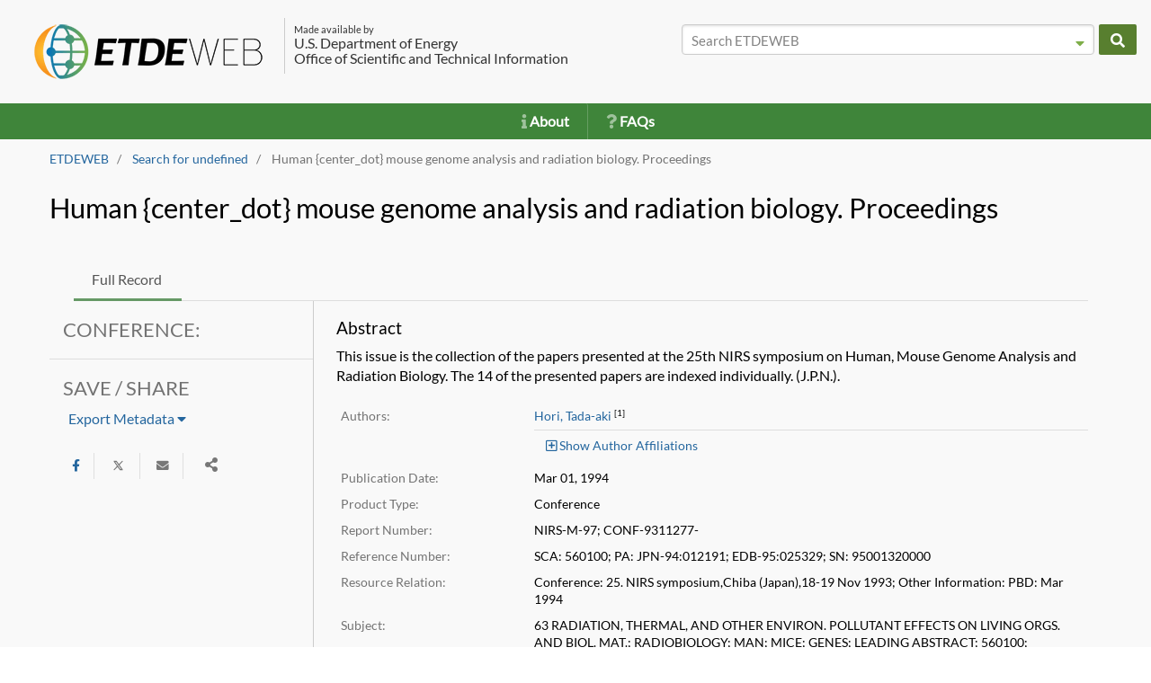

--- FILE ---
content_type: text/html;charset=UTF-8
request_url: https://www.osti.gov/etdeweb/biblio/10109371
body_size: 14961
content:
<!DOCTYPE html>
<html lang="en">
    <head>
        <link rel="shortcut icon" type="image/png" href="/etdeweb/images/ETDEWEBlogo_favicon.png"/>
        <meta charset="utf-8">
        <title>Human {center_dot} mouse genome analysis and radiation biology. Proceedings (Conference) | ETDEWEB</title>
        <meta name="viewport" content="width=device-width, initial-scale=1.0">
        <meta http-equiv="X-UA-Compatible" content="IE=edge">      
        
        <!--All CSS-->
        <link rel='stylesheet' href='/etdeweb/css/etde.min.css'/>
        <style type="text/css">
            @font-face {
                font-family: 'Lato';
                font-style: normal;
                font-weight: 400;
                src: url(https://fonts.gstatic.com/s/lato/v17/S6uyw4BMUTPHjxAwXjeu.woff2) format('woff2');
                unicode-range: 'U+0100-024F', 'U+0259', 'U+1E00-1EFF', 'U+2020', 'U+20A0-20AB', 'U+20AD-20CF', 'U+2113', 'U+2C60-2C7F', 'U+A720-A7FF';
            }

            .glyph {
                display: inline-block;
                width: 1em;
                height: 1em;
                vertical-align: -0.125em;
            }
            /* latin */
            @font-face {
                font-family: 'Lato';
                font-style: normal;
                font-weight: 400;
                src: url(https://fonts.gstatic.com/s/lato/v17/S6uyw4BMUTPHjx4wXg.woff2) format('woff2');
                unicode-range: 'U+0000-00FF', 'U+0131', 'U+0152-0153', 'U+02BB-02BC', 'U+02C6', 'U+02DA', 'U+02DC', 'U+2000-206F', 'U+2074', 'U+20AC', 'U+2122', 'U+2191', 'U+2193', 'U+2212', 'U+2215', 'U+FEFF', 'U+FFFD';
            }
        </style>
        
        <meta name='citation_title' content='Human {center_dot} mouse genome analysis and radiation biology. Proceedings'/>
        
        <meta name='citation_abstract' content='This issue is the collection of the papers presented at the 25th NIRS symposium on Human, Mouse Genome Analysis and Radiation Biology. The 14 of the presented papers are indexed individually. (J.P.N.).'/>
        
        <meta name='citation_author' content='Hori, Tada-aki'/>
        
        <meta name='citation_publication_date' content='1994-03-01T05:00:00Z'/>
        
        <meta name='citation_announcementDate' content='2005-06-30T04:00:00Z'/>
        
        <meta name='citation_reference_nos' content='SCA: 560100; PA: JPN-94:012191; EDB-95:025329; SN: 95001320000'/>
        
        <meta name='citation_product_type' content='Conference'/>
        
        <meta name='citation_relation' content='Conference: 25. NIRS symposium,Chiba (Japan),18-19 Nov 1993; Other Information: PBD: Mar 1994'/>
        
        <meta name='citation_report_number' content='NIRS-M-97; CONF-9311277-'/>
        
        <meta name='citation_osti_id' content='10109371'/>
        
        <meta name='citation_research_org' content='National Inst. of Radiological Sciences, Chiba (Japan)'/>
        
        <meta name='citation_country_of_origin' content='Japan'/>
        
        <meta name='citation_language' content='Japanese;English'/>
        
        <meta name='citation_other_number' content='Other: ON: DE95737283; TRN: JP9412191'/>
        
        <meta name='citation_site_ownership_code' content='JPN'/>
        
        <meta name='citation_availability' content='OSTI; NTIS; INIS'/>
        
        <meta name='citation_size' content='Medium: X; Size: 288 p.'/>
        

        <!-- Google tag (gtag.js) --> 
        <script async src=https://www.googletagmanager.com/gtag/js?id=G-XFH4Y2B3J2></script> 
        <script> window.dataLayer = window.dataLayer || []; function gtag(){dataLayer.push(arguments);} gtag('js', new Date()); gtag('config', 'G-XFH4Y2B3J2'); </script>
        <noscript>You need JavaScript to view this</noscript>
    </head>

    <body>
        <input type='hidden' id='active-page' value=''/>
        <span class="hidden">
            <form id='search-page-form' method='POST' action='/etdeweb/results' accept-charset="UTF-8">
     <input class="search-form-input" type='hidden' id='search-all_fields' name='all_fields' value='' data-dtype="string"/>
     <input class="search-form-input" type='hidden' id='search-title' name='title' value='' data-dtype="string"/>
     <input class="search-form-input" type='hidden' id='search-language' name='language' value='' data-dtype="string"/>
     <input class="search-form-input" type='hidden' id='search-subject' name='subject' value='' data-dtype="string"/>
     <input class="search-form-input" type='hidden' id='search-country_publication' name='country_publication' value='' data-dtype="array"/>
     <input class="search-form-input" type='hidden' id='search-etde_authors' name='etde_authors' value='' data-dtype="string"/>
     <input class="search-form-input" type='hidden' id='search-biblio_data' name='biblio_data' value='' data-dtype="string"/>
     <input class="search-form-input" type='hidden' id='search-doi' name='doi' value='' data-dtype="string"/>
     <input class="search-form-input" type='hidden' id='search-identifiers' name='identifiers' value='' data-dtype="string"/>
     <input class="search-form-input" type='hidden' id='search-pub_date_earliest' name='pub_date_earliest' value='' data-dtype="date"/>
     <input class="search-form-input" type='hidden' id='search-pub_date_latest' name='pub_date_latest' value='' data-dtype="date"/>
     <input class="search-form-input" type='hidden' id='search-ann_date_earliest' name='ann_date_earliest' value='' data-dtype="date"/>
     <input class="search-form-input" type='hidden' id='search-ann_date_latest' name='ann_date_latest' value='' data-dtype="date"/>
     <input class="search-form-input" type='hidden' id='search-accessibility' name='accessibility' value='' data-dtype="array"/>
     <input class="search-form-input" type='hidden' id='search-licenses' name='licenses' value='' data-dtype="array"/>
     <input class="search-form-input" type='hidden' id='search-research_organization' name='research_organization' value='' data-dtype="string"/>
     <input class="search-form-input" type='hidden' id='search-sponsoring_organization' name='sponsoring_organization' value='' data-dtype="string"/>
     <input class="search-form-input" type='hidden' id='search-product_type' name='product_type' value='' data-dtype="array"/>
     <input class="search-form-input" type='hidden' id='search-start' name='start' value=''/>
     <input class="search-form-input" type='hidden' id='search-rows' name='rows' value=''/>
     <input class="search-form-input" type='hidden' id='search-sort' name='sort' value=''/>
     <input class="search-form-input" type='hidden' id='search-orcid' name='orcid' value=''/>
     <input class="search-form-input" type='hidden' id='search-pageNum' name='pageNum' value=''/>
     <button type="submit" title="Search Page" style="visibility: hidden"></button>
</form>

        </span>
        <div class=''>
            <div class=' wrapper '>
                <nav class='navbar navbar-default main-header'>
                    <div class="container-fluid header-container-fluid no-col-padding-right no-col-padding-left">
                        <div class='hidden-xs visible-sm visible-md visible-lg header-search-container'>
                            <div class='row not-so-wide-row'>
                                <div class='col-md-2 col-sm-12 hide-lg'></div>
                                <div class='col-lg-7 col-md-10 col-sm-12'>
                                    <h1 class="logo-hd">
                                        <a href="/etdeweb/"><img alt="home etdeweb img" src='/etdeweb/images/ETDEWEBlogo260px.png'></a>						  
                                        <span class='header-side-text'>
                                            <span style="font-size: 70%">Made available by</span><br>
                                            U.S. Department of Energy<br/>
                                            Office of Scientific and Technical Information
                                        </span>
                                    </h1>
                                </div>
                                <div class='col-md-2 col-sm-12 hide-lg'></div>
                                
                                <div class='col-lg-5 col-md-10 col-sm-12'>
                                    <div class="row navbar-search-home" style="padding-top: 7px;">
    <div class="col-lg-11 col-md-9 col-sm-10 col-xs-6 no-col-padding-right">
        <input title="All Fields Search" id='navbar-searchbar-all_fields' class="form-control pure-input-1 search-box" placeholder="Search ETDEWEB" data-field='all_fields' type="text">
        <button title="Toggle Advanced Search Dropdown" id="advanced-search-dropdown-btn" class="adv-search-button  hide-xs" type="button">
            <span class="fas fa-caret-down adv-search-button-icon"></span>
        </button>
        <div class="adv-search-dropdown row" id="advanced-search-dropdown" style='display:none; z-index:2000;'>
            <div class='col-xs-12 pure-form'>
                <div class='row adv-search-dropdown-title-row'>
                    <div class='col-xs-12 no-col-padding-left left-text adv-search-dropdown-label'>
                        Advanced Search options
                    </div>
                </div>
                <br/>
                <div class='row text-left'>
                    <div class='col-xs-12 left-text no-col-padding-left adv-dropdown-row'>
                        <label for='navbar-searchbar-title' class='adv-search-dropdown-label'>Title:</label>
                    </div>
                    <div class='col-xs-12 no-col-padding-left no-col-padding-right'>
                        <input type='text' id='navbar-searchbar-title' title='Title' data-field='title' class='pure-input-1 adv-navbar-search-box'/>
                    </div>
                    <div class='col-xs-12 left-text no-col-padding-left adv-dropdown-row'>
                        <label for='navbar-searchbar-language' class='adv-search-dropdown-label'>Language:</label>
                    </div>
                    <div class='col-xs-12 no-col-padding-left no-col-padding-right'>
                        <input type='text' id='navbar-searchbar-language' title='Language' data-field='language' class='pure-input-1 adv-navbar-search-box'/>
                    </div>

                    <div class='col-xs-12 left-text no-col-padding-left adv-dropdown-row'>
                        <label for='navbar-searchbar-subject' class='adv-search-dropdown-label'>Subject:</label>
                    </div>
                    <div class='col-xs-12 no-col-padding-left no-col-padding-right'>
                        <input type='text' id='navbar-searchbar-subject' title='Subject' data-field='subject' class='pure-input-1 adv-navbar-search-box'/>
                    </div>

                    <div class='col-xs-12 left-text no-col-padding-left adv-dropdown-row'>
                        <label for='navbar-searchbar-country_publication' class='adv-search-dropdown-label'>Country Publication:</label>
                    </div>
                    <div class='col-xs-12 no-col-padding-left no-col-padding-right'>
                        <select class='pure-input-1 etde-chosen-select' title='Country Publication' id='navbar-searchbar-country_publication' data-allowcustom="true" data-placeholder='Select your Options' multiple>
                            
                            <option title="AAEC" value="AAEC">AAEC</option>
                            
                            <option title="Afghanistan" value="Afghanistan">Afghanistan</option>
                            
                            <option title="Albania" value="Albania">Albania</option>
                            
                            <option title="Algeria" value="Algeria">Algeria</option>
                            
                            <option title="American Samoa" value="American Samoa">American Samoa</option>
                            
                            <option title="Andorra" value="Andorra">Andorra</option>
                            
                            <option title="Angola" value="Angola">Angola</option>
                            
                            <option title="Anguilla" value="Anguilla">Anguilla</option>
                            
                            <option title="Antarctica" value="Antarctica">Antarctica</option>
                            
                            <option title="Antigua and Barbuda" value="Antigua and Barbuda">Antigua and Barbuda</option>
                            
                            <option title="Argentina" value="Argentina">Argentina</option>
                            
                            <option title="Armenia" value="Armenia">Armenia</option>
                            
                            <option title="Aruba" value="Aruba">Aruba</option>
                            
                            <option title="Australia" value="Australia">Australia</option>
                            
                            <option title="Austria" value="Austria">Austria</option>
                            
                            <option title="Azerbaijan" value="Azerbaijan">Azerbaijan</option>
                            
                            <option title="Bahamas" value="Bahamas">Bahamas</option>
                            
                            <option title="Bahrain" value="Bahrain">Bahrain</option>
                            
                            <option title="Bangladesh" value="Bangladesh">Bangladesh</option>
                            
                            <option title="Barbados" value="Barbados">Barbados</option>
                            
                            <option title="Belarus" value="Belarus">Belarus</option>
                            
                            <option title="Belgium" value="Belgium">Belgium</option>
                            
                            <option title="Belize" value="Belize">Belize</option>
                            
                            <option title="Benin" value="Benin">Benin</option>
                            
                            <option title="Bermuda" value="Bermuda">Bermuda</option>
                            
                            <option title="Bhutan" value="Bhutan">Bhutan</option>
                            
                            <option title="Bolivia" value="Bolivia">Bolivia</option>
                            
                            <option title="Bosnia and Herzegovina" value="Bosnia and Herzegovina">Bosnia and Herzegovina</option>
                            
                            <option title="Botswana" value="Botswana">Botswana</option>
                            
                            <option title="Bouvet Island" value="Bouvet Island">Bouvet Island</option>
                            
                            <option title="Brazil" value="Brazil">Brazil</option>
                            
                            <option title="British Indian Ocean Territory" value="British Indian Ocean Territory">British Indian Ocean Territory</option>
                            
                            <option title="Brunei Darussalam" value="Brunei Darussalam">Brunei Darussalam</option>
                            
                            <option title="Bulgaria" value="Bulgaria">Bulgaria</option>
                            
                            <option title="Burkina Faso" value="Burkina Faso">Burkina Faso</option>
                            
                            <option title="Burundi" value="Burundi">Burundi</option>
                            
                            <option title="CEC" value="CEC">CEC</option>
                            
                            <option title="CERN" value="CERN">CERN</option>
                            
                            <option title="CMEA" value="CMEA">CMEA</option>
                            
                            <option title="CTBTO" value="CTBTO">CTBTO</option>
                            
                            <option title="Cambodia" value="Cambodia">Cambodia</option>
                            
                            <option title="Cameroon" value="Cameroon">Cameroon</option>
                            
                            <option title="Canada" value="Canada">Canada</option>
                            
                            <option title="Cape Verde" value="Cape Verde">Cape Verde</option>
                            
                            <option title="Cayman Islands" value="Cayman Islands">Cayman Islands</option>
                            
                            <option title="Central African Republic" value="Central African Republic">Central African Republic</option>
                            
                            <option title="Chad" value="Chad">Chad</option>
                            
                            <option title="Chile" value="Chile">Chile</option>
                            
                            <option title="China" value="China">China</option>
                            
                            <option title="Christmas Island" value="Christmas Island">Christmas Island</option>
                            
                            <option title="Cocos (Keeling) Islands" value="Cocos (Keeling) Islands">Cocos (Keeling) Islands</option>
                            
                            <option title="Colombia" value="Colombia">Colombia</option>
                            
                            <option title="Comoros" value="Comoros">Comoros</option>
                            
                            <option title="Congo" value="Congo">Congo</option>
                            
                            <option title="Congo, The Democratic Republic of the" value="Congo, The Democratic Republic of the">Congo, The Democratic Republic of the</option>
                            
                            <option title="Cook Islands" value="Cook Islands">Cook Islands</option>
                            
                            <option title="Costa Rica" value="Costa Rica">Costa Rica</option>
                            
                            <option title="Cote d&#x27;Ivoire" value="Cote d&#x27;Ivoire">Cote d&#x27;Ivoire</option>
                            
                            <option title="Country unknown/Code not available" value="Country unknown/Code not available">Country unknown/Code not available</option>
                            
                            <option title="Croatia" value="Croatia">Croatia</option>
                            
                            <option title="Cuba" value="Cuba">Cuba</option>
                            
                            <option title="Cyprus" value="Cyprus">Cyprus</option>
                            
                            <option title="Czech Republic" value="Czech Republic">Czech Republic</option>
                            
                            <option title="Denmark" value="Denmark">Denmark</option>
                            
                            <option title="Djibouti" value="Djibouti">Djibouti</option>
                            
                            <option title="Dominica" value="Dominica">Dominica</option>
                            
                            <option title="Dominican Republic" value="Dominican Republic">Dominican Republic</option>
                            
                            <option title="ESA" value="ESA">ESA</option>
                            
                            <option title="East Timor" value="East Timor">East Timor</option>
                            
                            <option title="Ecuador" value="Ecuador">Ecuador</option>
                            
                            <option title="Egypt" value="Egypt">Egypt</option>
                            
                            <option title="El Salvador" value="El Salvador">El Salvador</option>
                            
                            <option title="Equatorial Guinea" value="Equatorial Guinea">Equatorial Guinea</option>
                            
                            <option title="Eritrea" value="Eritrea">Eritrea</option>
                            
                            <option title="Estonia" value="Estonia">Estonia</option>
                            
                            <option title="Ethiopia" value="Ethiopia">Ethiopia</option>
                            
                            <option title="FAO" value="FAO">FAO</option>
                            
                            <option title="Falkland Islands (Malvinas)" value="Falkland Islands (Malvinas)">Falkland Islands (Malvinas)</option>
                            
                            <option title="Faroe Islands" value="Faroe Islands">Faroe Islands</option>
                            
                            <option title="Fiji" value="Fiji">Fiji</option>
                            
                            <option title="Finland" value="Finland">Finland</option>
                            
                            <option title="France" value="France">France</option>
                            
                            <option title="French Guiana" value="French Guiana">French Guiana</option>
                            
                            <option title="French Polynesia" value="French Polynesia">French Polynesia</option>
                            
                            <option title="French Southern Territories" value="French Southern Territories">French Southern Territories</option>
                            
                            <option title="Gabon" value="Gabon">Gabon</option>
                            
                            <option title="Gambia" value="Gambia">Gambia</option>
                            
                            <option title="Georgia" value="Georgia">Georgia</option>
                            
                            <option title="Germany" value="Germany">Germany</option>
                            
                            <option title="Ghana" value="Ghana">Ghana</option>
                            
                            <option title="Gibraltar" value="Gibraltar">Gibraltar</option>
                            
                            <option title="Greece" value="Greece">Greece</option>
                            
                            <option title="Greenland" value="Greenland">Greenland</option>
                            
                            <option title="Grenada" value="Grenada">Grenada</option>
                            
                            <option title="Guadeloupe" value="Guadeloupe">Guadeloupe</option>
                            
                            <option title="Guam" value="Guam">Guam</option>
                            
                            <option title="Guatemala" value="Guatemala">Guatemala</option>
                            
                            <option title="Guinea" value="Guinea">Guinea</option>
                            
                            <option title="Guinea-Bissau" value="Guinea-Bissau">Guinea-Bissau</option>
                            
                            <option title="Guyana" value="Guyana">Guyana</option>
                            
                            <option title="Haiti" value="Haiti">Haiti</option>
                            
                            <option title="Heard and McDonald Islands" value="Heard and McDonald Islands">Heard and McDonald Islands</option>
                            
                            <option title="Holy See, Vatican City State" value="Holy See, Vatican City State">Holy See, Vatican City State</option>
                            
                            <option title="Honduras" value="Honduras">Honduras</option>
                            
                            <option title="Hong Kong" value="Hong Kong">Hong Kong</option>
                            
                            <option title="Hungary" value="Hungary">Hungary</option>
                            
                            <option title="IAEA" value="IAEA">IAEA</option>
                            
                            <option title="ICRP" value="ICRP">ICRP</option>
                            
                            <option title="IEA" value="IEA">IEA</option>
                            
                            <option title="IIASA" value="IIASA">IIASA</option>
                            
                            <option title="ISO" value="ISO">ISO</option>
                            
                            <option title="Iceland" value="Iceland">Iceland</option>
                            
                            <option title="India" value="India">India</option>
                            
                            <option title="Indonesia" value="Indonesia">Indonesia</option>
                            
                            <option title="International organizations without location" value="International organizations without location">International organizations without location</option>
                            
                            <option title="Iran, Islamic Republic of" value="Iran, Islamic Republic of">Iran, Islamic Republic of</option>
                            
                            <option title="Iraq" value="Iraq">Iraq</option>
                            
                            <option title="Ireland" value="Ireland">Ireland</option>
                            
                            <option title="Israel" value="Israel">Israel</option>
                            
                            <option title="Italy" value="Italy">Italy</option>
                            
                            <option title="JINR" value="JINR">JINR</option>
                            
                            <option title="Jamaica" value="Jamaica">Jamaica</option>
                            
                            <option title="Japan" value="Japan">Japan</option>
                            
                            <option title="Jordan" value="Jordan">Jordan</option>
                            
                            <option title="Kazakstan (Kazakhstan)" value="Kazakstan (Kazakhstan)">Kazakstan (Kazakhstan)</option>
                            
                            <option title="Kenya" value="Kenya">Kenya</option>
                            
                            <option title="Kiribati" value="Kiribati">Kiribati</option>
                            
                            <option title="Korea, Democratic People&#x27;s Republic of" value="Korea, Democratic People&#x27;s Republic of">Korea, Democratic People&#x27;s Republic of</option>
                            
                            <option title="Korea, Republic of" value="Korea, Republic of">Korea, Republic of</option>
                            
                            <option title="Kuwait" value="Kuwait">Kuwait</option>
                            
                            <option title="Kyrgyzstan" value="Kyrgyzstan">Kyrgyzstan</option>
                            
                            <option title="Lao People&#x27;s Democratic Republic" value="Lao People&#x27;s Democratic Republic">Lao People&#x27;s Democratic Republic</option>
                            
                            <option title="Latvia" value="Latvia">Latvia</option>
                            
                            <option title="Lebanon" value="Lebanon">Lebanon</option>
                            
                            <option title="Lesotho" value="Lesotho">Lesotho</option>
                            
                            <option title="Liberia" value="Liberia">Liberia</option>
                            
                            <option title="Libyan Arab Jamahiriya" value="Libyan Arab Jamahiriya">Libyan Arab Jamahiriya</option>
                            
                            <option title="Liechtenstein" value="Liechtenstein">Liechtenstein</option>
                            
                            <option title="Lithuania" value="Lithuania">Lithuania</option>
                            
                            <option title="Luxembourg" value="Luxembourg">Luxembourg</option>
                            
                            <option title="MERRAC" value="MERRAC">MERRAC</option>
                            
                            <option title="Macau" value="Macau">Macau</option>
                            
                            <option title="Macedonia, The Former Yugoslav Republic of" value="Macedonia, The Former Yugoslav Republic of">Macedonia, The Former Yugoslav Republic of</option>
                            
                            <option title="Madagascar" value="Madagascar">Madagascar</option>
                            
                            <option title="Malawi" value="Malawi">Malawi</option>
                            
                            <option title="Malaysia" value="Malaysia">Malaysia</option>
                            
                            <option title="Maldives" value="Maldives">Maldives</option>
                            
                            <option title="Mali" value="Mali">Mali</option>
                            
                            <option title="Malta" value="Malta">Malta</option>
                            
                            <option title="Marshall Islands" value="Marshall Islands">Marshall Islands</option>
                            
                            <option title="Martinique" value="Martinique">Martinique</option>
                            
                            <option title="Mauritania" value="Mauritania">Mauritania</option>
                            
                            <option title="Mauritius" value="Mauritius">Mauritius</option>
                            
                            <option title="Mayotte" value="Mayotte">Mayotte</option>
                            
                            <option title="Mexico" value="Mexico">Mexico</option>
                            
                            <option title="Micronesia, Federated States of" value="Micronesia, Federated States of">Micronesia, Federated States of</option>
                            
                            <option title="Moldova, Republic of" value="Moldova, Republic of">Moldova, Republic of</option>
                            
                            <option title="Monaco" value="Monaco">Monaco</option>
                            
                            <option title="Mongolia" value="Mongolia">Mongolia</option>
                            
                            <option title="Montenegro" value="Montenegro">Montenegro</option>
                            
                            <option title="Montserrat" value="Montserrat">Montserrat</option>
                            
                            <option title="Morocco" value="Morocco">Morocco</option>
                            
                            <option title="Mozambique" value="Mozambique">Mozambique</option>
                            
                            <option title="Myanmar" value="Myanmar">Myanmar</option>
                            
                            <option title="NEA" value="NEA">NEA</option>
                            
                            <option title="Namibia" value="Namibia">Namibia</option>
                            
                            <option title="Nauru" value="Nauru">Nauru</option>
                            
                            <option title="Nepal" value="Nepal">Nepal</option>
                            
                            <option title="Netherlands" value="Netherlands">Netherlands</option>
                            
                            <option title="Netherlands Antilles" value="Netherlands Antilles">Netherlands Antilles</option>
                            
                            <option title="New Zealand" value="New Zealand">New Zealand</option>
                            
                            <option title="Nicaragua" value="Nicaragua">Nicaragua</option>
                            
                            <option title="Niger" value="Niger">Niger</option>
                            
                            <option title="Nigeria" value="Nigeria">Nigeria</option>
                            
                            <option title="Niue" value="Niue">Niue</option>
                            
                            <option title="Norfolk Island" value="Norfolk Island">Norfolk Island</option>
                            
                            <option title="Northern Mariana Islands" value="Northern Mariana Islands">Northern Mariana Islands</option>
                            
                            <option title="Norway" value="Norway">Norway</option>
                            
                            <option title="OAU" value="OAU">OAU</option>
                            
                            <option title="OECD" value="OECD">OECD</option>
                            
                            <option title="Oman" value="Oman">Oman</option>
                            
                            <option title="Pakistan" value="Pakistan">Pakistan</option>
                            
                            <option title="Palau" value="Palau">Palau</option>
                            
                            <option title="Palestinian Territory, Occupied" value="Palestinian Territory, Occupied">Palestinian Territory, Occupied</option>
                            
                            <option title="Panama" value="Panama">Panama</option>
                            
                            <option title="Papua New Guinea" value="Papua New Guinea">Papua New Guinea</option>
                            
                            <option title="Paraguay" value="Paraguay">Paraguay</option>
                            
                            <option title="Peru" value="Peru">Peru</option>
                            
                            <option title="Philippines" value="Philippines">Philippines</option>
                            
                            <option title="Pitcairn" value="Pitcairn">Pitcairn</option>
                            
                            <option title="Poland" value="Poland">Poland</option>
                            
                            <option title="Portugal" value="Portugal">Portugal</option>
                            
                            <option title="Puerto Rico" value="Puerto Rico">Puerto Rico</option>
                            
                            <option title="Qatar" value="Qatar">Qatar</option>
                            
                            <option title="Reunion" value="Reunion">Reunion</option>
                            
                            <option title="Romania" value="Romania">Romania</option>
                            
                            <option title="Russian Federation" value="Russian Federation">Russian Federation</option>
                            
                            <option title="Rwanda" value="Rwanda">Rwanda</option>
                            
                            <option title="Saint Helena" value="Saint Helena">Saint Helena</option>
                            
                            <option title="Saint Kitts and Nevis" value="Saint Kitts and Nevis">Saint Kitts and Nevis</option>
                            
                            <option title="Saint Lucia" value="Saint Lucia">Saint Lucia</option>
                            
                            <option title="Saint Vincent and the Grenadines" value="Saint Vincent and the Grenadines">Saint Vincent and the Grenadines</option>
                            
                            <option title="Samoa" value="Samoa">Samoa</option>
                            
                            <option title="San Marino" value="San Marino">San Marino</option>
                            
                            <option title="Sao Tome and Principe" value="Sao Tome and Principe">Sao Tome and Principe</option>
                            
                            <option title="Saudi Arabia" value="Saudi Arabia">Saudi Arabia</option>
                            
                            <option title="Senegal" value="Senegal">Senegal</option>
                            
                            <option title="Serbia" value="Serbia">Serbia</option>
                            
                            <option title="Serbia and Montenegro" value="Serbia and Montenegro">Serbia and Montenegro</option>
                            
                            <option title="Seychelles" value="Seychelles">Seychelles</option>
                            
                            <option title="Sierra Leone" value="Sierra Leone">Sierra Leone</option>
                            
                            <option title="Singapore" value="Singapore">Singapore</option>
                            
                            <option title="Slovakia" value="Slovakia">Slovakia</option>
                            
                            <option title="Slovenia" value="Slovenia">Slovenia</option>
                            
                            <option title="Solomon Islands" value="Solomon Islands">Solomon Islands</option>
                            
                            <option title="Somalia" value="Somalia">Somalia</option>
                            
                            <option title="South Africa" value="South Africa">South Africa</option>
                            
                            <option title="South Georgia and the South Sandwich Islands" value="South Georgia and the South Sandwich Islands">South Georgia and the South Sandwich Islands</option>
                            
                            <option title="Spain" value="Spain">Spain</option>
                            
                            <option title="Sri Lanka" value="Sri Lanka">Sri Lanka</option>
                            
                            <option title="St. Pierre and Miquelon" value="St. Pierre and Miquelon">St. Pierre and Miquelon</option>
                            
                            <option title="Sudan" value="Sudan">Sudan</option>
                            
                            <option title="Suriname" value="Suriname">Suriname</option>
                            
                            <option title="Svalbard and Jan Mayen" value="Svalbard and Jan Mayen">Svalbard and Jan Mayen</option>
                            
                            <option title="Swaziland" value="Swaziland">Swaziland</option>
                            
                            <option title="Sweden" value="Sweden">Sweden</option>
                            
                            <option title="Switzerland" value="Switzerland">Switzerland</option>
                            
                            <option title="Synchrotron-light for Experimental Science and Applications in the Middle East (SESAME)" value="Synchrotron-light for Experimental Science and Applications in the Middle East (SESAME)">Synchrotron-light for Experimental Science and Applications in the Middle East (SESAME)</option>
                            
                            <option title="Syrian Arab Republic" value="Syrian Arab Republic">Syrian Arab Republic</option>
                            
                            <option title="Taiwan, Province of China" value="Taiwan, Province of China">Taiwan, Province of China</option>
                            
                            <option title="Tajikistan" value="Tajikistan">Tajikistan</option>
                            
                            <option title="Tanzania, United Republic of" value="Tanzania, United Republic of">Tanzania, United Republic of</option>
                            
                            <option title="Thailand" value="Thailand">Thailand</option>
                            
                            <option title="Timor-Leste" value="Timor-Leste">Timor-Leste</option>
                            
                            <option title="Togo" value="Togo">Togo</option>
                            
                            <option title="Tokelau" value="Tokelau">Tokelau</option>
                            
                            <option title="Tonga" value="Tonga">Tonga</option>
                            
                            <option title="Trinidad and Tobago" value="Trinidad and Tobago">Trinidad and Tobago</option>
                            
                            <option title="Tunisia" value="Tunisia">Tunisia</option>
                            
                            <option title="Turkey" value="Turkey">Turkey</option>
                            
                            <option title="Turkmenistan" value="Turkmenistan">Turkmenistan</option>
                            
                            <option title="Turks and Caicos Islands" value="Turks and Caicos Islands">Turks and Caicos Islands</option>
                            
                            <option title="Tuvalu" value="Tuvalu">Tuvalu</option>
                            
                            <option title="UN" value="UN">UN</option>
                            
                            <option title="UNIDO" value="UNIDO">UNIDO</option>
                            
                            <option title="USSR" value="USSR">USSR</option>
                            
                            <option title="Uganda" value="Uganda">Uganda</option>
                            
                            <option title="Ukraine" value="Ukraine">Ukraine</option>
                            
                            <option title="United Arab Emirates" value="United Arab Emirates">United Arab Emirates</option>
                            
                            <option title="United Kingdom" value="United Kingdom">United Kingdom</option>
                            
                            <option title="United States" value="United States">United States</option>
                            
                            <option title="United States Minor Outlying Islands" value="United States Minor Outlying Islands">United States Minor Outlying Islands</option>
                            
                            <option title="Uruguay" value="Uruguay">Uruguay</option>
                            
                            <option title="Uzbekistan" value="Uzbekistan">Uzbekistan</option>
                            
                            <option title="Vanuatu" value="Vanuatu">Vanuatu</option>
                            
                            <option title="Venezuela" value="Venezuela">Venezuela</option>
                            
                            <option title="Viet Nam" value="Viet Nam">Viet Nam</option>
                            
                            <option title="Virgin Islands, British" value="Virgin Islands, British">Virgin Islands, British</option>
                            
                            <option title="Virgin Islands, U.S." value="Virgin Islands, U.S.">Virgin Islands, U.S.</option>
                            
                            <option title="WEC" value="WEC">WEC</option>
                            
                            <option title="WHO" value="WHO">WHO</option>
                            
                            <option title="WMO" value="WMO">WMO</option>
                            
                            <option title="Wallis and Futuna Islands" value="Wallis and Futuna Islands">Wallis and Futuna Islands</option>
                            
                            <option title="Western Sahara" value="Western Sahara">Western Sahara</option>
                            
                            <option title="Yemen" value="Yemen">Yemen</option>
                            
                            <option title="Yugoslavia" value="Yugoslavia">Yugoslavia</option>
                            
                            <option title="Zambia" value="Zambia">Zambia</option>
                            
                            <option title="Zimbabwe" value="Zimbabwe">Zimbabwe</option>
                            
                        </select>
                    </div>
                    <div class='col-xs-12 left-text no-col-padding-left adv-dropdown-row'>
                        <label for='navbar-searchbar-doi' class='adv-search-dropdown-label'>DOI:</label>
                    </div>
                    <div class='col-xs-12 no-col-padding-left no-col-padding-right'>
                        <input type='text' id='navbar-searchbar-doi' title='DOI' class='pure-input-1 adv-navbar-search-box'/>
                    </div>

                    <div class='col-xs-12 left-text no-col-padding-left adv-dropdown-row'>
                        <label for='navbar-searchbar-identifiers' class='adv-search-dropdown-label'>Identifier Numbers:</label>
                    </div>
                    <div class='col-xs-12 no-col-padding-left no-col-padding-right'>
                        <input type='text' id='navbar-searchbar-identifiers' title='Identifier Numbers' class='pure-input-1 adv-navbar-search-box'/>
                    </div>
                </div>
                <div class="row">
                    <div class='col-xs-12 left-text no-col-padding-left adv-dropdown-row'>
                        <label for='navbar-searchbar-pub_date_earliest' class='adv-search-dropdown-label'>Publication Date:</label>
                    </div>
                    <div class='col-xs-12 no-col-padding-left left-text adv-search-date-container-homepage'>
                        <input type='text' placeholder='MM/DD/YYYY' class='pure-input-1 etde-datepicker navbar-datepicker' id='navbar-searchbar-pub_date_earliest' title='Earliest Publication Date'/>
                        <span class='to-field '>&nbsp;&nbsp;&nbsp;&nbsp;&nbsp;&nbsp;<label for='navbar-searchbar-pub_date_latest' class='adv-search-dropdown-label'>to</label>&nbsp;&nbsp;&nbsp;&nbsp;&nbsp;&nbsp;</span>
                        <input type='text' placeholder='MM/DD/YYYY' class='pure-input-1 etde-datepicker navbar-datepicker' id='navbar-searchbar-pub_date_latest' title='Latest Publication Date'/>
                    </div>
                </div>

                <div class="row">
                    <div class='col-xs-12 left-text no-col-padding-left adv-dropdown-row'>
                        <label for='navbar-searchbar-ann_date_earliest' class='adv-search-dropdown-label'>Announced Date:</label>
                    </div>
                    <div class='col-xs-12 no-col-padding-left left-text adv-search-date-container-homepage'>
                        <input type='text' placeholder='MM/DD/YYYY' class='pure-input-1 etde-datepicker navbar-datepicker' id='navbar-searchbar-ann_date_earliest' title='Earliest Announced Date'/>
                        <span class='to-field '>&nbsp;&nbsp;&nbsp;&nbsp;&nbsp;&nbsp;<label for='navbar-searchbar-ann_date_latest' class='adv-search-dropdown-label'>to</label>&nbsp;&nbsp;&nbsp;&nbsp;&nbsp;&nbsp;</span>
                        <input type='text' placeholder='MM/DD/YYYY' class='pure-input-1 etde-datepicker navbar-datepicker' id='navbar-searchbar-ann_date_latest' title='Latest Announced Date'/>
                    </div>
                </div>

                <br/>
                <div class='row adv-search-dropdown-title-row left-text'>
                    <div class='col-xs-12 no-col-padding-left'>
                        <a title='Advanced Search Page' id="adv-search-toggle-btn" class="clickable">
                            <span id="adv-search-toggle-btn-icon" class='far fa-plus-square'></span>&nbsp;<span id="adv-search-toggle-btn-icon-text">More Options</span>&hellip;
                        </a>
                    </div>
                </div>
                <br/>
                <div id="adv-search-options" style="display:none;">
                    <div class='row text-left'>

                        <div class='col-xs-12 left-text no-col-padding-left adv-dropdown-row'>
                            <label for='navbar-searchbar-etde_authors' class='advsearch-adv-search-dropdown-label'>Authors:</label>
                        </div>
                        <div class='col-xs-12 no-col-padding-left no-col-padding-right'>
                            <input type='text' id='navbar-searchbar-etde_authors' title='Authors' data-field='etde_authors' class='pure-input-1 more-navbar-options-box'/>
                        </div>
                        <div class='col-xs-12 left-text no-col-padding-left adv-dropdown-row'>
                            <label for='navbar-searchbar-research_organization' class='advsearch-adv-search-dropdown-label'>Research Organization:</label>
                        </div>
                        <div class='col-xs-12 no-col-padding-left no-col-padding-right'>
                            <input type='text' id='navbar-searchbar-research_organization' title='Research Organization' data-field='research_organization' class='pure-input-1 more-navbar-options-box'/>
                        </div>

                        <div class='col-xs-12 left-text no-col-padding-left adv-dropdown-row'>
                            <label for='navbar-searchbar-sponsoring_organization' class='adv-search-dropdown-label'>Sponsoring Organization:</label>
                        </div>
                        <div class='col-xs-12 no-col-padding-left no-col-padding-right'>
                            <input type='text' id='navbar-searchbar-sponsoring_organization' title='Sponsoring Organization' data-field='sponsoring_organization' class='pure-input-1 more-navbar-options-box'/>
                        </div>

                        <div class='col-xs-12 left-text no-col-padding-left adv-dropdown-row hidden'>
                            <label for='navbar-searchbar-accessibility' class='adv-search-dropdown-label'>Accessibility:</label>
                        </div>
                        <div class='col-xs-12 no-col-padding-left no-col-padding-right hidden'>
                            <select class='pure-input-1 etde-chosen-select' title='Accessibility' id='navbar-searchbar-accessibility' data-allowcustom="true" data-placeholder='Select your Options' multiple>
                                
                            </select>
                        </div>

                        <div class='col-xs-12 left-text no-col-padding-left adv-dropdown-row'>
                            <label for='navbar-searchbar-product_type' class='advsearch-adv-search-dropdown-label'>Product Type:</label>
                        </div>
                        <div class='col-xs-12 no-col-padding-left no-col-padding-right'>
                            <select class='pure-input-1 etde-chosen-select' title='Product Type' id='navbar-searchbar-product_type' data-allowcustom="true" data-placeholder='Select your Options' multiple>
                                
                                <option title="Journal Article" value="Journal Article">Journal Article</option>
                                
                                <option title="Technical Report" value="Technical Report">Technical Report</option>
                                
                                <option title="Data" value="Data">Data</option>
                                
                                <option title="Software" value="Software">Software</option>
                                
                                <option title="Patent" value="Patent">Patent</option>
                                
                                <option title="Conference" value="Conference">Conference</option>
                                
                                <option title="Book" value="Book">Book</option>
                                
                                <option title="Miscellaneous" value="Miscellaneous">Miscellaneous</option>
                                
                                <option title="Other" value="Other">Other</option>
                                
                            </select>
                        </div>

                        <div class='col-xs-12 left-text no-col-padding-left adv-dropdown-row'>
                            <label for='navbar-searchbar-sort' class='advsearch-adv-search-dropdown-label'>Sort:</label>
                        </div>
                        <div class='col-xs-12 no-col-padding-left no-col-padding-right'>
                            <select class='pure-input-1' title='Sort' id='navbar-searchbar-sort' data-placeholder='Select your Options' >
                                
                                <option title="Publication Date (newest to oldest)" value="publication_date desc">Publication Date (newest to oldest)</option>
                                
                                <option title="Publication Date (oldest to newest)" value="publication_date asc">Publication Date (oldest to newest)</option>
                                
                                <option title="Relevance" value="score desc">Relevance</option>
                                
                            </select>
                        </div>
                    </div>
                </div>
                <br>
                <div class='row'>
                    <div class='col-xs-12 right-text'>
                        <button title='Advanced Search' type="submit" data-idprefix="navbar-searchbar" class="pure-button button-success adv-search-btn adv-search-btn-dropdown" >
                            <span class="fas fa-search"></span>&nbsp; Search
                        </button>
                    </div>
                </div>
            </div>
        </div>
    </div>
    <div class="col-lg-1 col-md-2 col-sm-1 col-xs-2 search-btn-container text-left minimal-col-padding-left">
        <button title="Trigger Search" type="submit" data-idprefix="navbar-searchbar" class="pure-button button-success search-btn">
            <span class="fas fa-search"></span>
        </button>
    </div>

</div>
                                </div>
                                
                            </div>
                        </div>
                        <!--VV Navigation Bar VV-->
                        <div class='not-so-wide-row'>
                            <div class='col-xs-12 no-col-padding-left no-col-padding-right'>
                                <div class="navbar-collapse no-col-padding-right desktop" id='header-nav-collapse'>
                                    <!--Navigation bar. Shows up in the top-middle and in the hamburger menu dropdown-->
                                    <ul class="nav navbar-nav nav-menu">
                                        <li class='nav-menu-item-special'>
                                            <a title="About" class='nav-menu-item nav-menu-item-text' href="/etdeweb/about">
                                                <span class="fas fa-info nav-menu-item-fa "></span>&nbsp;About
                                            </a>
                                        </li>
                                        <li class='nav-menu-item-special'>
                                            <a title="FAQs" class='nav-menu-item nav-menu-item-text' href="/etdeweb/faq">
                                                <span class="fas fa-question nav-menu-item-fa "></span>&nbsp;FAQs
                                            </a>
                                        </li>                                                       
                                    </ul>
                                </div>
                                <div class="panel-group hide-md hide-lg hide-sm" id="accordion">
                                    <div class="panel panel-default" id="panel1">
                                        <div class="panel-heading">
                                             <h2 class="panel-title">
                                                <a class="hide-md hide-lg hide-sm" href='/etdeweb/'>ETDE<span>Web</span></a>
                                                    <button type="button" title='Toggle Menu' class="navbar-toggle hamburger-menu-btn no-col-padding-left no-col-padding-right" data-toggle="collapse" data-target="#collapseOne" onclick="collapseMobile()">
                                                        <i class="fas fa-bars"></i>
                                                    </button>
                                            </h2>
                                        </div>
                                        <div id="collapseOne" class="panel-collapse collapse in hide">
                                            <div>
                                                <br/>
                                                <div class='row not-so-wide-row'>
     <div class='col-md-9 col-xs-9 no-col-padding-right'>
          <div>
	       <input title='All Fields Search' type="text"  class='form-control pure-input-1 search-box' placeholder="Search ETDEWEB"/>
	       <button title='Toggle Advanced Search Dropdown' class='adv-search-button' type='button'>
	       </button>
          </div>
     </div>
     <div class="col-lg-1 col-md-2 col-sm-1 col-xs-2 search-btn-container text-left minimal-col-padding-left">
          <button title='Trigger Search' type="submit" class='pure-button button-success mobile-search-btn' >
	       <span class="fas fa-search"></span>
          </button>
     </div>
    <a class='whiteAnchor' title='Go to Advanced Search' href='/etdeweb/search'>Advanced Search</a>
</div>						       
                                            </div>
                                            <ul class="nav navbar-nav nav-menu hide-md hide-lg hide-sm">
                                                <li class='nav-menu-item-special'>
                                                    <a title="About" class='nav-menu-item nav-menu-item-text' href="/etdeweb/about">
                                                        <span class="fas fa-info nav-menu-item-fa "></span>&nbsp;About
                                                    </a>
                                                </li>
                                                <li class='nav-menu-item-special'>
                                                    <a title="FAQs" class='nav-menu-item nav-menu-item-text' href="/etdeweb/faq">
                                                        <span class="fas fa-question nav-menu-item-fa "></span>&nbsp;FAQs
                                                    </a>
                                                </li>                                                       
                                            </ul>                        
                                        </div>
                                    </div>
                                </div>
                            </div>
                        </div>

                        <!--^^ Navigation Bar ^^-->
                    </div>
                </nav>
<style type='text/css'>
    .biblio-description {
        padding-right: 10px;
        padding-left: 10px;
        padding-bottom: 15px;
        font-size: 16px;
    }
    .biblio-title-container {
        margin-bottom: 15px;
    }
    .biblio-title {
        font-weight: 300;
        font-size: 31px;
    }
    .biblio-main-content {
        border-left: 1px solid #CCCCCC;
        padding-left: 30px;
    }
    .biblio-sidebar-title {
        color: #828297;
        font-size: 16px;
        font-weight: bold;
    }
    .doi-subnotice {
        font-style: italic;
        font-size: 13.6px;
        color: rgb(153, 153, 153);
    }
    .biblio-sidebar-subtitle {
        text-transform: uppercase;
        font-weight: 300;
        color: #737373;
        margin-bottom: 0;
        margin-top: 10px;
        margin-left: 0;
        padding-bottom: 10px;
    }
    .biblio-sidebar-traditional-anchor {
        font-size: 15px;
        font-weight: 400;
        word-wrap: break-word;
    }
    .biblio-sidebar-row {
        border-bottom: 1px solid #DDDDDD;
        padding-bottom: 10px;
        padding-top: 10px;
    }
    .biblio-sidebar-row:last-child {
        border-bottom: none;
    }
    .citation-details-div {
        font-size: 16px;
    }
    .biblio-row {
        padding-top: 10px;
        padding-bottom: 10px;
    }
    .biblio-row>dl {
        margin-bottom: 0px;
    }
    .biblio-field-header {
        font-weight: normal;
        font-size: 13.6px;
        margin-left: 0px;
        color: #737373;
    }
    .biblio-field-value {
        padding-bottom: 10px;
        font-size: 13.6px;
    }
    .biblio-social-link {
        border-right: 1px solid rgba(0, 0, 0, 0.1);
        font-size: 13.6px;
        padding-right: 15px !important;
        padding-left: 15px !important;
        padding-top: 5px !important;
        padding-bottom: 5px !important;
    }
    .facebook {
        color: #3b5998;
    }
    .gplus {
        color: #dd4b39;
    }
    .linkedin {
        color: #007bb6;
    }
    .shareAlt {
        color: #777;
    }
    .shareEmail {
        color: #777;
    }
    .twitter {
        color: #777;
    }
    .pintrest {
        color: #CD2B32;
    }
    .tumblr {
        color: #32506D;
    }
    .biblio-social-link:last-child {
        border-right: none;
    }
    .citation-format-div {
        margin-top: 10px;
        font-family: monospace, monospace;
        font-size: 13.6px;
    }
    .sponsor-org-row {
        margin-top: 10px;
        margin-bottom: 10px;
    }
    .sponsor-org-bottom-row {
        margin-top: 5px;
        border-bottom: 1px solid #DDDDDD;
    }
    .citation-formats {
        font-size: 18.72px;
        font-weight: 300;
        padding-left: 0px;
        margin-left: 0px;
    }
    /*Makes the active tabs on the biblio page have green bars on the underside*/
    ul.biblio-page-ul>li {
        padding-left: 5px;
        padding-right: 5px;
    }
    ul.biblio-page-ul>li.active {
        border-bottom: 3px solid #669966 !important;
    }
    ul.biblio-page-ul>li.active>a {
        background-color: inherit !important;
        border: none !important;
    }
    ul.biblio-page-ul>li>a:focus, ul.biblio-page-ul>li>a:hover {
        background-color: #F9F9F9 !important;
        border: none !important;
    }
    ul.biblio-page-ul>li>a:hover {
        text-decoration: underline;
    }
    .clip-cite-bib {
        background-color: Transparent;
        border: none;
        cursor: pointer;
        overflow: hidden;
        outline: none;
        padding: 10px;
    }
    .clip-cite-bib:hover {
        color: #23527c;
        text-decoration: underline;
    }
    .dropdown-toggle-arrow {
        color: #ccc;
    }
    .dropdown-toggle-arrow:hover {
        color: #8c8c8c;
    }
    .normal-weight{
        font-weight:normal !important;
    }
    @media only screen and (max-width:767px) and (min-width: 320px) {
        .biblio-title {
            font-size: 25px;
        }
        .biblio-main-content {
            border-left: none;
            padding-left: 0px;
            border-right: none;
        }
        .no-col-padding-right-mobile {
            padding-left: 0px;
        }
        .no-col-padding-left-mobile {
            padding-left: 0px;
        }
        ul.biblio-page-ul>li {
            padding-left: 0px;
            padding-right: 0px;
            margin-left: -3px;
            margin-right: -3px;
        }
    }
    @media only screen and (max-width:767px) and (min-width: 480px) {
    }
    @media only screen and (max-width:991px) and (min-width: 768px) {    
        .no-col-padding-right-mobile {
            padding-left: 0px;
        }
        .no-col-padding-left-mobile {
            padding-left: 0px;
        }
    }
    @media only screen and (max-width:1199px) and (min-width: 992px) {
    }
    @media only screen and (min-width: 1200px) {
    }
</style>
<script>
    function openTab(evt, tabName) {
    var i, tabcontent, tablinks;
    tabcontent = document.getElementsByClassName("tabcontent");
    for (i = 0; i < tabcontent.length; i++) {
      tabcontent[i].style.display = "none";
    }
    tablinks = document.getElementsByClassName("tablinks");
    for (i = 0; i < tablinks.length; i++) {
      tablinks[i].className = tablinks[i].className.replace(" active", "");
    }
    document.getElementById(tabName).style.display = "block";
    evt.currentTarget.className += " active";
}
</script>

<input type="hidden" id="biblio-page-identifier"/>
<div class="row not-so-wide-row">
    <div class="col-xs-12">

        


        

        <!--Biblio Breadcrumb trail-->

        <div class="container">
            <div class="row">
                <div class="no-col-padding-left col-xs-12">
                    <div class="breadcrumbTrail">
                        <span class="text-muted">
                            <span><a title="ETDEWEB Homepage" href="/etdeweb">ETDEWEB</a>&nbsp;&nbsp;&nbsp;/&nbsp;&nbsp;&nbsp;</span>
                        </span>
                        <span class="text-muted">
                            <span><a title="Search Results" href="/etdeweb/results?all_fields=&title=&language=&subject=&country_publication=&etde_authors=&biblio_data=&doi=&identifiers=&pub_date_earliest=&pub_date_latest=&ann_date_earliest=&ann_date_latest=&accessibility=&licenses=&research_organization=&sponsoring_organization=&product_type=&start=&rows&sort=&orcid=&pageNum="><span id="search-for-value"></span></a>&nbsp;&nbsp;&nbsp;/&nbsp;&nbsp;&nbsp;</span>
                        </span>
                        <span class="text-muted">
                            <span>Human {center_dot} mouse genome analysis and radiation biology. Proceedings</span>
                        </span>
                    </div>
                </div>
            </div>
        </div>
        <br/> 
        <div class='container'>
            <div class="row">
                <div class="col-xs-12 no-col-padding-left no-col-padding-right biblio-title-container">
                    <div class="biblio-title">
                        Human {center_dot} mouse genome analysis and radiation biology. Proceedings
                    </div>
                    <br/>
                </div>
            </div>
            <div class='row'>
                <div class='col-xs-12'>
                    <ul class="nav nav-tabs biblio-page-ul">
                        <li class="active">
                            <a title='Full Record View' data-toggle="tab" href="#fullrecord">Full Record</a>
                        </li>
                    </ul>
                    <div class="tab-content">
                        <div id="fullrecord" class="tab-pane fade in active">
                            <div class="row">
                                <div class='no-col-padding-left-mobile no-col-padding-right-mobile hide-xs hide-sm col-md-3 col-xs-12 biblio-sidebar'>
                                    <div class='row'>
     <div class='col-xs-12'>
	  <div class='row biblio-sidebar-row'>
	       <div class='col-xs-12'>
                    
                        <h2 class='biblio-sidebar-subtitle'>Conference:</h2>
                    
		    
		    
	       </div>
	  </div>
	  <div class='row biblio-sidebar-row'>
	       <div class='col-xs-12'>
		    <h2 class='biblio-sidebar-subtitle'>SAVE&nbsp;/&nbsp;SHARE</h2>
		    <div>

			 	<div class="biblio-side-dropdown">
			      <button title="export-button" type="button" class='dropdown-button'>Export Metadata <i class="fa fa-caret-down" aria-hidden="true"></i></button>
			      <div class="dropdown-menu-etde biblio-side-menu" id="biblio-side-content">
				   			<a title="Export to XML" href="/etdeweb/api/record-export/10109371?format=xml" download="10109371.xml">XML</a>
				   			<a title="Export to RIS" href="/etdeweb/api/record-export/10109371?format=ris" download="10109371.ris">RIS</a>
				   			<a title="Export to EndNote" href="/etdeweb/api/record-export/10109371?format=endnote" download="10109371.enw">EndNote</a>
				   			<a title="Export to CSV" href="/etdeweb/api/record-export/10109371?format=csv" download="10109371.csv">CSV/Excel</a>
              	<a title="Export to JSON" href="/etdeweb/api/record-export/10109371?format=json" download="10109371.json">JSON</a>
						</div>
				</div>
		    </div>
		    <br/>
		    <div class="row ">
			 <div class='col-xs-12'>
			      <ul class="list-inline">
				   <li class='biblio-social-link'>
					<a title='Facebook' class="biblio-sharing-link" rel="noopener noreferrer" target='_blank' rel="noopener noreferrer" href="https://www.facebook.com/sharer/sharer.php?u=">
					     <span class="fab fa-facebook-f"></span><span class="sr-only">Facebook</span>
					</a>
				   </li>
				   <li class='biblio-social-link'>
					<a title='X/Twitter' class="biblio-sharing-link" rel="noopener noreferrer" target='_blank' rel="noopener noreferrer" href='https://X.com/home?status=Bibliographic Record from ETDEWEB '>
					    <svg  xmlns="http://www.w3.org/2000/svg"  width="24"  height="24"  viewBox="0 0 24 24"  fill="none"  stroke="currentColor"  stroke-width="2"  stroke-linecap="round"  stroke-linejoin="round"  class="icon icon-tabler icons-tabler-outline icon-tabler-brand-x glyph fa fa-fw twitter"><path stroke="none" d="M0 0h24v24H0z" fill="none"/><path d="M4 4l11.733 16h4.267l-11.733 -16z" /><path d="M4 20l6.768 -6.768m2.46 -2.46l6.772 -6.772" /></svg>
							<span class="sr-only">Twitter</span>
					</a>
				   </li>
				   <li class='biblio-social-link'>
					<a title='Email' class="biblio-sharing-link" rel="noopener noreferrer" href="mailto:?subject=Bibliographic Record from ETDEWEB&body=" >
					     <span class="fas fa-envelope shareEmail"></span><span class="sr-only">Email</span>
					</a>
				   </li>
				  	<li class='biblio-social-link'>
						<div class="biblio-side-dropdown">
					    <button title="Share" class="dropdown-button" type="button">
						  	<span class="fas fa-share-alt shareAlt"></span><span class="sr-only">Share</span>
					    </button>
					    <ul class="dropdown-menu-etde biblio-side-menu">
						  	<li>
						    	<a title="LinkedIn" rel="noopener noreferrer" href="https://www.linkedin.com/shareArticle?mini=true&amp;url=https://www.osti.gov/etdeweb/biblio/10109371&amp;title=Bibliographic Record from ETDEWEB&amp;summary=&amp;source=" target='_blank' rel="noopener noreferrer" class="pure-menu-link social">
							  		<span class="fab fa-linkedin-in linkedin"></span>&nbsp;&nbsp;LinkedIn
						    	</a>
						  	</li>
						  	<li>
						    	<a title="Pinterest" rel="noopener noreferrer" href="https://pinterest.com/pin/create/button/?url=&amp;media=https://www.osti.gov/etdeweb/biblio/10109371&amp;description=Bibliographic Record from ETDEWEB" target='_blank' rel="noopener noreferrer" class="pure-menu-link social">
							  		<span class="fab fa-pinterest pintrest"></span>&nbsp;&nbsp;Pinterest
						    	</a>
						  	</li>
						  	<li>
						    	<a title="Tumblr" rel="noopener noreferrer" href="http://www.tumblr.com/share?v=3&amp;u=https://www.osti.gov/etdeweb/biblio/10109371&amp;t=Bibliographic Record from ETDEWEB" target='_blank' rel="noopener noreferrer" class="pure-menu-link social">
							    	<span class="fab fa-tumblr tumblr"></span>&nbsp;&nbsp;Tumblr
						    	</a>
						  	</li>
					    </ul>
					</div>
				   </li>
			      </ul>
			 </div>
		    </div>
	       </div>
	  </div>
     </div>
</div>
                                </div>
                                <div class="col-md-9 col-xs-12 biblio-main-content">
                                    <div class="row">
                                        <div class="col-xs-12 biblio-description  no-col-padding-left no-col-padding-right">
                                            <h2 class='citation-formats'>Abstract</h2>
                                            <div class='search-result-description'>
     <!--First part of the description. May be the only part, based on the length-->
     This issue is the collection of the papers presented at the 25th NIRS symposium on Human, Mouse Genome Analysis and Radiation Biology. The 14 of the presented papers are indexed individually. (J.P.N.).

     <!--If the description exceeds the length passed in, then we need a hide-show toggle-->
     
</div>

                                        </div>
                                    </div>
                                    <div class="row" >
                                        <div class="citation-details-div col-xs-12  no-col-padding-left no-col-padding-right">
                                            
                                            <!--Authors-->
                                            <div class='biblio-row'>
                                                <div class='col-xs-12'>
                                                    <div class='row'>
                                                        <dt class='col-md-3 col-xs-12 biblio-field-header'>Authors:</dt>
                                                        <dd class='col-md-9 col-xs-12 biblio-field-value'><div>
     <!--Authors Content-->
     
     
     <!--Regular Author Link thing-->
     
     <a class="clickable author-search-name" data-authorname='Hori, Tada-aki' title='Search for author Hori, Tada-aki'>Hori, Tada-aki</a>
     <!--Regular Author Link thing-->
     
     <!--Superscript content-->
     
     
     <sup>[1]&nbsp; </sup>
     
     
     
     
     
     <!--Authors Content-->
     
     <div class='affiliations-div'>
	  <button title='Show Author Affiliations' type='button' class='btn btn-link toggle-affiliations '><span class="far fa-plus-square"></span>&nbsp;Show Author Affiliations</button>
	  <div class='collapse toggle-affiliations-collapse'>
	       <div class="affiliations-dropbox">
		    <ol>
			 
			 <li>ed.</li>
			 
		    </ol>
	       </div>
	  </div>
     </div>
     
</div></dd>
                                                    </div>
                                                </div>
                                            </div>
                                            
                                            
                                            <!--Release Date-->
                                            
                                            <div class='biblio-row'>
                                                <div class='col-xs-12'>
                                                    <div class='row'>
                                                        <dt class='col-md-3 col-xs-12 biblio-field-header'>Publication Date:</dt>
                                                        <dd class='col-md-9 col-xs-12 biblio-field-value date_text'>Mar 01, 1994</dd>
                                                    </div>
                                                </div>
                                            </div>
                                            

                                            <!--DOI-->
                                            

                                            <!--product_type-->
                                            
                                            <div class='biblio-row'>
                                                <div class='col-xs-12'>
                                                    <div class='row'>
                                                        <dt class='col-md-3 col-xs-12 biblio-field-header'>Product Type:</dt>
                                                        <dd class='col-md-9 col-xs-12 biblio-field-value'>Conference</dd>
                                                    </div>
                                                </div>
                                            </div>
                                            
                                            
                                            <div class='biblio-row'>
                                                <div class='col-xs-12'>
                                                    <div class='row'>
                                                        <dt class='col-md-3 col-xs-12 biblio-field-header'>Report Number:</dt>
                                                        <dd class='col-md-9 col-xs-12 biblio-field-value'>NIRS-M-97; CONF-9311277-</dd>
                                                    </div>
                                                </div>
                                            </div>
                                            
                                            
                                            <div class='biblio-row'>
                                                <div class='col-xs-12'>
                                                    <div class='row'>
                                                        <dt class='col-md-3 col-xs-12 biblio-field-header'>Reference Number:</dt>
                                                        <dd class='col-md-9 col-xs-12 biblio-field-value'>SCA: 560100; PA: JPN-94:012191; EDB-95:025329; SN: 95001320000</dd>
                                                    </div>
                                                </div>
                                            </div>
                                            
                                            
                                            <div class='biblio-row'>
                                                <div class='col-xs-12'>
                                                    <div class='row'>
                                                        <dt class='col-md-3 col-xs-12 biblio-field-header'>Resource Relation:</dt>
                                                        <dd class='col-md-9 col-xs-12 biblio-field-value'>Conference: 25. NIRS symposium,Chiba (Japan),18-19 Nov 1993; Other Information: PBD: Mar 1994</dd>
                                                    </div>
                                                </div>
                                            </div>
                                            
                                            
                                            <div class='biblio-row'>
                                                <div class='col-xs-12'>
                                                    <div class='row'>
                                                        <dt class='col-md-3 col-xs-12 biblio-field-header'>Subject:</dt>
                                                        <dd class='col-md-9 col-xs-12 biblio-field-value'>

                                                            63 RADIATION, THERMAL, AND OTHER ENVIRON. POLLUTANT EFFECTS ON LIVING ORGS. AND BIOL. MAT.; RADIOBIOLOGY; MAN; MICE; GENES; LEADING ABSTRACT; 560100; RADIATION EFFECTS

                                                        </dd>
                                                    </div>
                                                </div>
                                            </div>
                                            
                                            <!--Licenses-->
                                            
                                            <!--Sponsoring Organization-->
                                            
                                            <!--Code id-->
                                            <div class='biblio-row'>
                                                <div class='col-xs-12'>
                                                    <div class='row'>
                                                        <dt class='col-md-3 col-xs-12 biblio-field-header'>OSTI ID:</dt>
                                                        <dd class='col-md-9 col-xs-12 biblio-field-value'>10109371</dd>
                                                    </div>
                                                </div>
                                            </div>
                                            <!--Site accession number-->
                                            
                                            <!--research orgs-->
                                            
                                            <div class='biblio-row'>
                                                <div class='col-xs-12'>
                                                    <div class='row'>
                                                        <dt class='col-md-3 col-xs-12 biblio-field-header'>Research Organizations:</dt>
                                                        <dd class='col-md-9 col-xs-12 biblio-field-value'>National Inst. of Radiological Sciences, Chiba (Japan)</dd>
                                                    </div>
                                                </div>
                                            </div>
                                            
                                            <!--country of origin-->
                                            
                                            <div class='biblio-row'>
                                                <div class='col-xs-12'>
                                                    <div class='row'>
                                                        <dt class='col-md-3 col-xs-12 biblio-field-header'>Country of Origin:</dt>
                                                        <dd class='col-md-9 col-xs-12 biblio-field-value'>Japan</dd>
                                                    </div>
                                                </div>
                                            </div>
                                            
                                            <!--language-->
                                            
                                            <div class='biblio-row'>
                                                <div class='col-xs-12'>
                                                    <div class='row'>
                                                        <dt class='col-md-3 col-xs-12 biblio-field-header'>Language:</dt>
                                                        <dd class='col-md-9 col-xs-12 biblio-field-value'>Japanese;English</dd>
                                                    </div>
                                                </div>
                                            </div>
                                            
                                            <!--contract_number-->
                                            
                                            <!--other_numbers-->
                                            
                                            <div class='biblio-row'>
                                                <div class='col-xs-12'>
                                                    <div class='row'>
                                                        <dt class='col-md-3 col-xs-12 biblio-field-header'>Other Identifying Numbers:</dt>
                                                        <dd class='col-md-9 col-xs-12 biblio-field-value'>Other: ON: DE95737283; TRN: JP9412191</dd>
                                                    </div>
                                                </div>
                                            </div>
                                            
                                            
                                            <div class='biblio-row'>
                                                <div class='col-xs-12'>
                                                    <div class='row'>
                                                        <dt class='col-md-3 col-xs-12 biblio-field-header'>Availability:</dt>
                                                        <dd class='col-md-9 col-xs-12 biblio-field-value word-break'>OSTI; NTIS; INIS</dd>
                                                    </div>
                                                </div>
                                            </div>
                                            
                                            
                                            <div class='biblio-row'>
                                                <div class='col-xs-12'>
                                                    <div class='row'>
                                                        <dt class='col-md-3 col-xs-12 biblio-field-header'>Submitting Site:</dt>
                                                        <dd class='col-md-9 col-xs-12 biblio-field-value'>JPN</dd>
                                                    </div>
                                                </div>
                                            </div>
                                            
                                            
                                            <div class='biblio-row'>
                                                <div class='col-xs-12'>
                                                    <div class='row'>
                                                        <dt class='col-md-3 col-xs-12 biblio-field-header'>Size:</dt>
                                                        <dd class='col-md-9 col-xs-12 biblio-field-value'>288 p.</dd>
                                                    </div>
                                                </div>
                                            </div>
                                            
                                            
                                            <div class='biblio-row'>
                                                <div class='col-xs-12'>
                                                    <div class='row'>
                                                        <dt class='col-md-3 col-xs-12 biblio-field-header'>Announcement Date:</dt>
                                                        <dd class='col-md-9 col-xs-12 biblio-field-value'>Jun 30, 2005</dd>
                                                    </div>
                                                </div>
                                            </div>
                                            
                                        </div>
                                    </div>
                                    <div class='no-col-padding-left-mobile no-col-padding-right-mobile hide-md hide-lg col-md-3 col-xs-12 biblio-sidebar'>
                                        <div class='row'>
     <div class='col-xs-12'>
	  <div class='row biblio-sidebar-row'>
	       <div class='col-xs-12'>
                    
                        <h2 class='biblio-sidebar-subtitle'>Conference:</h2>
                    
		    
		    
	       </div>
	  </div>
	  <div class='row biblio-sidebar-row'>
	       <div class='col-xs-12'>
		    <h2 class='biblio-sidebar-subtitle'>SAVE&nbsp;/&nbsp;SHARE</h2>
		    <div>

			 	<div class="biblio-side-dropdown">
			      <button title="export-button" type="button" class='dropdown-button'>Export Metadata <i class="fa fa-caret-down" aria-hidden="true"></i></button>
			      <div class="dropdown-menu-etde biblio-side-menu" id="biblio-side-content">
				   			<a title="Export to XML" href="/etdeweb/api/record-export/10109371?format=xml" download="10109371.xml">XML</a>
				   			<a title="Export to RIS" href="/etdeweb/api/record-export/10109371?format=ris" download="10109371.ris">RIS</a>
				   			<a title="Export to EndNote" href="/etdeweb/api/record-export/10109371?format=endnote" download="10109371.enw">EndNote</a>
				   			<a title="Export to CSV" href="/etdeweb/api/record-export/10109371?format=csv" download="10109371.csv">CSV/Excel</a>
              	<a title="Export to JSON" href="/etdeweb/api/record-export/10109371?format=json" download="10109371.json">JSON</a>
						</div>
				</div>
		    </div>
		    <br/>
		    <div class="row ">
			 <div class='col-xs-12'>
			      <ul class="list-inline">
				   <li class='biblio-social-link'>
					<a title='Facebook' class="biblio-sharing-link" rel="noopener noreferrer" target='_blank' rel="noopener noreferrer" href="https://www.facebook.com/sharer/sharer.php?u=">
					     <span class="fab fa-facebook-f"></span><span class="sr-only">Facebook</span>
					</a>
				   </li>
				   <li class='biblio-social-link'>
					<a title='X/Twitter' class="biblio-sharing-link" rel="noopener noreferrer" target='_blank' rel="noopener noreferrer" href='https://X.com/home?status=Bibliographic Record from ETDEWEB '>
					    <svg  xmlns="http://www.w3.org/2000/svg"  width="24"  height="24"  viewBox="0 0 24 24"  fill="none"  stroke="currentColor"  stroke-width="2"  stroke-linecap="round"  stroke-linejoin="round"  class="icon icon-tabler icons-tabler-outline icon-tabler-brand-x glyph fa fa-fw twitter"><path stroke="none" d="M0 0h24v24H0z" fill="none"/><path d="M4 4l11.733 16h4.267l-11.733 -16z" /><path d="M4 20l6.768 -6.768m2.46 -2.46l6.772 -6.772" /></svg>
							<span class="sr-only">Twitter</span>
					</a>
				   </li>
				   <li class='biblio-social-link'>
					<a title='Email' class="biblio-sharing-link" rel="noopener noreferrer" href="mailto:?subject=Bibliographic Record from ETDEWEB&body=" >
					     <span class="fas fa-envelope shareEmail"></span><span class="sr-only">Email</span>
					</a>
				   </li>
				  	<li class='biblio-social-link'>
						<div class="biblio-side-dropdown">
					    <button title="Share" class="dropdown-button" type="button">
						  	<span class="fas fa-share-alt shareAlt"></span><span class="sr-only">Share</span>
					    </button>
					    <ul class="dropdown-menu-etde biblio-side-menu">
						  	<li>
						    	<a title="LinkedIn" rel="noopener noreferrer" href="https://www.linkedin.com/shareArticle?mini=true&amp;url=https://www.osti.gov/etdeweb/biblio/10109371&amp;title=Bibliographic Record from ETDEWEB&amp;summary=&amp;source=" target='_blank' rel="noopener noreferrer" class="pure-menu-link social">
							  		<span class="fab fa-linkedin-in linkedin"></span>&nbsp;&nbsp;LinkedIn
						    	</a>
						  	</li>
						  	<li>
						    	<a title="Pinterest" rel="noopener noreferrer" href="https://pinterest.com/pin/create/button/?url=&amp;media=https://www.osti.gov/etdeweb/biblio/10109371&amp;description=Bibliographic Record from ETDEWEB" target='_blank' rel="noopener noreferrer" class="pure-menu-link social">
							  		<span class="fab fa-pinterest pintrest"></span>&nbsp;&nbsp;Pinterest
						    	</a>
						  	</li>
						  	<li>
						    	<a title="Tumblr" rel="noopener noreferrer" href="http://www.tumblr.com/share?v=3&amp;u=https://www.osti.gov/etdeweb/biblio/10109371&amp;t=Bibliographic Record from ETDEWEB" target='_blank' rel="noopener noreferrer" class="pure-menu-link social">
							    	<span class="fab fa-tumblr tumblr"></span>&nbsp;&nbsp;Tumblr
						    	</a>
						  	</li>
					    </ul>
					</div>
				   </li>
			      </ul>
			 </div>
		    </div>
	       </div>
	  </div>
     </div>
</div>
                                    </div>
                                    <div class='row' >
                                        <div class='col-xs-12' style='border-top: 1px solid #ccc;'>
                                            <h2 class='citation-formats'>Citation Formats</h2>
                                            <div class="tab">
                                                <button class="tablinks" onclick="openTab(event, 'MLA')" id="defaultOpen">MLA</button>
                                                <button class="tablinks" onclick="openTab(event, 'APA')">APA</button>
                                                <button class="tablinks" onclick="openTab(event, 'Chicago')">Chicago</button>
                                                <button class="tablinks" onclick="openTab(event, 'Bibtex')">BibTeX</button>
                                            </div>
                                            <div id="MLA" class="tabcontent">
                                                <div class="form-group citation-format-div" id="mla-clip">
                                                    Hori, Tada-aki.
<span class='italic-text'>Human {center_dot} mouse genome analysis and radiation biology. Proceedings.</span>
Japan: N. p.,
1994.
Web.
 
                                                </div>
                                                <div class="form-group" style="text-align: right;">
                                                    <button id='mlaBut' title='Copy MLA to clipboard' data-clipboard-action='copy' class="clip-cite-bib" data-clipboard-target="#mla-clip" >
                                                        <span class="far fa-copy"></span> Copy to clipboard</button>
                                                </div>
                                            </div>
                                            <div id="APA" class="tabcontent">
                                                <div class="form-group citation-format-div" id="apa-clip">
                                                    Hori, Tada-aki.

<span class='italic-text'>Human {center_dot} mouse genome analysis and radiation biology. Proceedings.</span>
Japan.



                                                </div>
                                                <div class="form-group" style="text-align: right;">
                                                    <button id='apaBut' title='Copy APA to clipboard' data-clipboard-action='copy' class="clip-cite-bib" data-clipboard-target="#apa-clip" >
                                                        <span class="far fa-copy"></span> Copy to clipboard</button>
                                                </div>
                                            </div>
                                            <div id="Chicago" class="tabcontent">
                                                <div class="form-group citation-format-div" id="chicago-clip">
                                                    Hori, Tada-aki.
1994.
"Human {center_dot} mouse genome analysis and radiation biology. Proceedings."
Japan.

                                                </div>
                                                <div class="form-group" style="text-align: right;">
                                                    <button id='chiBut' title='Copy Chicago to clipboard' data-clipboard-action='copy' class="clip-cite-bib" data-clipboard-target="#chicago-clip" >
                                                        <span class="far fa-copy"></span> Copy to clipboard</button>
                                                </div>
                                            </div>
                                            <div id="Bibtex" class="tabcontent">
                                                <div class="form-group citation-format-div" id="bibtex-clip">
                                                    @misc&#123;etde_10109371,<br/>
<span>title&nbsp;=&nbsp;{Human {center_dot} mouse genome analysis and radiation biology. Proceedings}<br/></span>


<span>author&nbsp;=&nbsp;{Hori, Tada-aki}<br/></span>



<span>abstractNote&nbsp;=&nbsp;{This issue is the collection of the papers presented at the 25th NIRS symposium on Human, Mouse Genome Analysis and Radiation Biology. The 14 of the presented papers are indexed individually. (J.P.N.).}<br/></span>















<span>place&nbsp;=&nbsp;{Japan}<br/></span>



<span>year&nbsp;=&nbsp;{1994}<br/></span>



<span>month&nbsp;=&nbsp;{Mar}<br/></span>

&#125;
                                                </div>
                                                <div class="form-group" style="text-align: right;">
                                                    <button id='bibtexBut' title='Copy Bibtex to clipboard' data-clipboard-action='copy' class="clip-cite-bib" data-clipboard-target="#bibtex-clip" >
                                                        <span class="far fa-copy"></span> Copy to clipboard</button>
                                                </div>
                                            </div>
                                        </div>
                                    </div><!--End citation export formats div-->
                                </div><!--End main content div-->
                            </div>
                        </div><!--End full record tab-->
                    </div><!--End tab content-->
                </div>
            </div>
        </div>
        
    </div>
</div>
<script type="application/ld+json" defer>{
  "@context" : "http://schema.org/",
  "@type" : "Report",
  "name" : "Human {center_dot} mouse genome analysis and radiation biology. Proceedings",
  "headline" : "Human {center_dot} mouse genome analysis and radiation biology. Proceedings",
  "description" : "This issue is the collection of the papers presented at the 25th NIRS symposium on Human, Mouse Genome Analysis and Radiation Biology. The 14 of the presented papers are indexed individually. (J.P.N.).",
  "identifier" : "https://doi.org/\"\"",
  "url" : "https://www.osti.gov/etdeweb/biblio/10109371",
  "datePublished" : "Mar 01, 1994",
  "keywords" : "63 RADIATION, THERMAL, AND OTHER ENVIRON. POLLUTANT EFFECTS ON LIVING ORGS. AND BIOL. MAT.; RADIOBIOLOGY; MAN; MICE; GENES; LEADING ABSTRACT; 560100; RADIATION EFFECTS",
  "author" : [ {
    "name" : "Hori, Tada-aki",
    "@type" : "Person"
  } ],
  "sourceOrganization" : [ {
    "@type" : "rOrganization",
    "name" : "National Inst. of Radiological Sciences, Chiba (Japan)"
  } ],
  "applicationCategory" : "Research"
}</script>
<script>document.getElementById("defaultOpen").click();</script>
<noscript>You need JavaScript to view this</noscript>
</div><!--Closes main Wrapper-->
<footer class='footer footer-bottom'>
    <div class="container">
        <br />
        
            <hr class="footer-separator" />
        
        <div style='position:relative;display:flex;justify-content:center;' class="pure-menu pure-menu-horizontal">
            <img src="/etdeweb/images/DOE_SC_OSTI_2025_Horizonal-IndustrialGray.svg" usemap="#logo-image-map" alt="Footer Logo">
            <map name="logo-image-map">
                <area target="_blank" alt="Department of Energy Website" href="https://www.energy.gov/" coords="-4,3,271,64" shape="rect"></area>
                <area target="_blank" alt="Office of Science Website" href="https://www.energy.gov/science/office-science" coords="277,5,378,65" shape="rect"></area>
                <area target="_blank" alt="OSTI.GOV Website" href="https://www.osti.gov/" coords="72,67,376,95" shape="rect"></area>
            </map>
        </div>
        <!--Footer Links-->
        <br />
        <div class="row text-center mt-1 white">
            <span class='hide-xs'>
                <ul class="list-inline">
                    <li class='footer-link'>
                        <a title='Website Policies / Important Links' href="https://www.osti.gov/disclaim" rel="noopener noreferrer" target="_blank">
                            <span class="fas fa-university footer-fa-icon"></span>&nbsp;&nbsp;Website Policies / Important Links</a>
                    </li>
                    <li class='footer-link'>
                        <a title='Contact Us' href="/etdeweb/contact" rel="noopener noreferrer">
                            <span class="far fa-comments footer-fa-icon"></span>&nbsp;&nbsp;Contact Us</a>
                    </li>
                    <li class="footer-link">
                        <a target="_blank" title="Vulnerability Disclosure Program" href="https://www.energy.gov/vulnerability-disclosure-policy" rel="noopener noreferrer">Vulnerability Disclosure Program</a>
                    </li>
                    <li class='footer-link'>
                        <a title='Facebook' target="_blank" href="https://www.facebook.com/ostigov" rel="noopener noreferrer">
                            <span class="fab fa-facebook-f"></span><span class="sr-only">Facebook</span>
                        </a>
                    </li>
                    <li class='footer-link'>
                        <a title='X (formerly Twitter)' target="_blank" href="https://X.com/OSTIgov" rel="noopener noreferrer">
                            <svg xmlns="http://www.w3.org/2000/svg" width="24" height="24" viewBox="0 0 24 24" fill="none" stroke="currentColor" stroke-width="2" stroke-linecap="round" stroke-linejoin="round" class="icon icon-tabler icons-tabler-outline icon-tabler-brand-x glyph">
                                <path stroke="none" d="M0 0h24v24H0z" fill="none" />
                                <path d="M4 4l11.733 16h4.267l-11.733 -16z" />
                                <path d="M4 20l6.768 -6.768m2.46 -2.46l6.772 -6.772" />
                            </svg>
                            <span class="sr-only">X</span>
                        </a>
                    </li>

                    <li class='footer-link'>
                        <a title='Youtube' target="_blank" href="https://www.youtube.com/user/ostigov" rel="noopener noreferrer">
                            <span class="fab fa-youtube"></span><span class="sr-only">Youtube</span>
                        </a>
                    </li>
                </ul>
            </span>
            <span class='hide-md hide-lg hide-sm'>
                <ul class="list-inline">
                    <li class='footer-link'>
                        <a title='Facebook' target="_blank" href="https://www.facebook.com/ostigov" rel="noopener noreferrer">
                            <span class="fab fa-facebook-f"></span><span class="sr-only">Facebook</span>
                        </a>
                    </li>
                    <li class='footer-link'>
                        <a title='X' target="_blank" href="https://X.com/OSTIgov" rel="noopener noreferrer">
                            <svg xmlns="http://www.w3.org/2000/svg" width="24" height="24" viewBox="0 0 24 24" fill="none" stroke="currentColor" stroke-width="2" stroke-linecap="round" stroke-linejoin="round" class="icon icon-tabler icons-tabler-outline icon-tabler-brand-x glyph">
                                <path stroke="none" d="M0 0h24v24H0z" fill="none" />
                                <path d="M4 4l11.733 16h4.267l-11.733 -16z" />
                                <path d="M4 20l6.768 -6.768m2.46 -2.46l6.772 -6.772" />
                            </svg>
                            <span class="sr-only">X</span>
                        </a>
                    </li>
                    <li class='footer-link'>
                        <a title='Youtube' target="_blank" href="https://www.youtube.com/user/ostigov" rel="noopener noreferrer">
                            <span class="fab fa-youtube"></span><span class="sr-only">Youtube</span>
                        </a>
                    </li>
                </ul>
                <div class='row hide-md hide-lg not-so-wide-row '>
                    <br />
                    <div class='col-xs-6 right-text website-policies-mobile'>
                        <a title='Website Policies' href="https://www.osti.gov/disclaim" class='footer-link' rel="noopener noreferrer" target="_blank">
                            <span class="fas fa-university footer-fa-icon"></span>&nbsp;Website Policies
                        </a>
                    </div>
                    <div class='col-xs-6 left-text'>
                        <a title='Contact Us' href="/etdeweb/contact" class='footer-link'>
                            <span class="far fa-comments footer-fa-icon"></span>&nbsp;Contact Us</a>
                    </div>
                    <div class='col-xs-12 center-text'>
                        <a target="_blank" class='footer-link' title="Vulnerability Disclosure Program" href="https://www.energy.gov/vulnerability-disclosure-policy" rel="noopener noreferrer">Vulnerability Disclosure Program</a>
                    </div>
                </div>
            </span>
        </div>
    </div>
</footer>
</div>
<!--Closes outtermost wrapper-->
<script src='/etdeweb/js/libraries/jquery.min.js' type='text/javascript' defer></script>
<noscript>Your browser does not support JavaScript!</noscript>
<script src='/etdeweb/jquery-ui/jquery-ui.min.js' type='text/javascript' defer></script>
<noscript>Your browser does not support JavaScript!</noscript>
<script src='/etdeweb/js/libraries/chosen.jquery.min.js' type='text/javascript' defer></script>
<noscript>Your browser does not support JavaScript!</noscript>
<script src='/etdeweb/js/libraries/moment.min-2.29.4.js' type='text/javascript' defer></script>
<noscript>Your browser does not support JavaScript!</noscript>

    <script src='/etdeweb/js/libraries/clipboard.min.js' type='text/javascript' defer></script>
    <noscript>Your browser does not support JavaScript!</noscript>

<script src='/etdeweb/js/etdeweb.min.js' type='text/javascript' defer></script>
<noscript>Your browser does not support JavaScript!</noscript>
<script type="text/x-mathjax-config">
    MathJax.Hub.Config({
    tex2jax: {inlineMath: [['$','$'], ['\\(','\\)']]},
    skipStartupTypeset: true
    });
</script>
<noscript>You need JavaScript to view this</noscript>
<script src='https://cdnjs.cloudflare.com/ajax/libs/mathjax/2.7.1/MathJax.js?config=TeX-MML-AM_CHTML'></script>
<noscript>You need JavaScript to view this</noscript>
<link rel='stylesheet' href='/etdeweb/fontawesome/css/all.min.css' />
<link rel='stylesheet' href='/etdeweb/jquery-ui/jquery-ui.min.css' />
<link rel='stylesheet' href='/etdeweb/css/chosen/chosen.min.css' />
</body>
<!-- ETDEWEB v.2.8.6--!>
</html>


--- FILE ---
content_type: text/javascript
request_url: https://www.osti.gov/etdeweb/js/etdeweb.min.js
body_size: 6384
content:
var DATEPICKER_OPTS={changeMonth:!0,changeYear:!0,yearRange:"c-100:+0"},NON_CHARACTER_KEYCODES=[13,38,40,39,37,27,17,18,16,9],modifyChosenSelectForCustomEntryTabKey=function(a){if(9===a.which){a.preventDefault();var b=$(this).parent().parent().next(".chosen-drop").find("ul.chosen-results").find("li.active-result.highlighted");0<b.length&&(a=$(this).parent().parent().parent().prev("select.etde-chosen-select").attr("id"),b=$(b).data("option-array-index")+1,b=$("#"+a+" option:nth-child("+b+")"),$(b).prop("selected",
!0),1==$(b).data("allowcustom")&&$(b).html($(b).val()),$("#"+a).trigger("chosen:updated"),$("#"+a).trigger("change"),$("#"+a).trigger("chosen:close"))}},modifyChosenSelectForCustomEntry=function(a){var b=a.which;if(0>NON_CHARACTER_KEYCODES.indexOf(b)){var b=$(this).val(),c=$(this).parent().parent().parent().prev("select.etde-chosen-select");if(1==$(c).data("allowcustom")){var d=$(c).attr("id");sessionStorage.last_chosen_input_position=a.target.selectionStart;document.getElementById(d+"-custom-option")?
($("#"+d+"-custom-option").val(b),$("#"+d+"-custom-option").html("Add: "+b)):$(c).prepend("\x3coption id\x3d"+d+'-custom-option value\x3d"'+b+'"\x3eAdd: '+b+"\x3c/option\x3e");$(c).trigger("chosen:updated");$(this).val(b);$(this).width("100%");a=jQuery.Event("keyup");a.which=39;$(this).trigger(a)}}else 39!=b&&37!=b||!sessionStorage.last_chosen_input_position||this.setSelectionRange(sessionStorage.last_chosen_input_position,sessionStorage.last_chosen_input_position),sessionStorage.last_chosen_input_position=
""},modifyChosenSelectForCustomEntrySingle=function(a){if(0>NON_CHARACTER_KEYCODES.indexOf(a.which)){a=$(this).val();var b=$(this).parent().parent().parent().prev("select.etde-chosen-select");if(1==$(b).data("allowcustom")){var c=$(b).attr("id");document.getElementById(c+"-custom-option")?($("#"+c+"-custom-option").val(a),$("#"+c+"-custom-option").html("Add: "+a)):$(b).prepend("\x3coption id\x3d"+c+'-custom-option value\x3d"'+a+'"\x3eAdd: '+a+"\x3c/option\x3e");$(b).trigger("chosen:updated");$(this).val(a);
a=jQuery.Event("keyup");a.which=39;$(this).trigger(a)}}},populateSelectWithCustomData=function(a,b){b&&isSelectOption(a,"allowcustom")&&("string"==typeof b&&(b=[b]),b.forEach(function(b){0==$("#"+a+" option:contains("+b+")").length&&(b=$("\x3coption\x3e",{value:b,text:b,"data-iscustom":"true"}),$("#"+a).append(b))}))},loadSelectData=function(a,b,c){"string"==typeof b&&(b=[b]);c||(c=isSelectOption(a,"issingle"));if(!c){var d=$("#"+a).val();b&&d&&(b=d.concat(b))}$("#"+a).val(b);$("#"+a).trigger("chosen:updated");
c&&$("#"+a).trigger("chosen:close")},setSelectData=function(a,b){var c=isSelectOption(a,"issingle");populateSelectWithCustomData(a,b);loadSelectData(a,b,c);$("#"+a).trigger("change")},isSelectOption=function(a,b){return"issingle"!=b||$("#"+a).hasClass("etde-chosen-select")?$("#"+a).data(b)?1==$("#"+a).data(b):!1:!0};
$("select.etde-chosen-select:not([data-issingle\x3dtrue])").each(function(){var a=this,b=$(this).attr("id"),c=0==$(a).data("allowcustom")?"No match found for:":"Add:";$(this).chosen({width:"100%",no_results_text:c,search_contains:!0});if(1==$(a).data("allowcustom"))$(a).on("change",function(){var c=$("#"+$(a).attr("id")+"-custom-option"),e=$(c).val(),f=$(a).val();-1<f.indexOf(e)&&$(a).append('\x3coption value\x3d"'+e+'" title\x3d"'+e+'" data-iscustom\x3d"true" selected\x3e'+e+"\x3c/option\x3e");e=
$(a).find("option[data-iscustom\x3d'true']");$(e).each(function(){if(0>f.indexOf($(this).val())){var a=$(this).val();$("#"+b+' option[data-iscustom\x3d"true"][value\x3d"'+a+'"]').remove()}});$(c).val("");$(c).html("");$(c).prop("selected",!1);$(a).trigger("chosen:updated")})});
$("select.etde-chosen-select[data-issingle\x3dtrue]").each(function(){var a=this,b=0==$(a).data("allowcustom")?"No match found for:":"";$(a).chosen({width:"100%",no_results_text:b,search_contains:!0});if(1==$(a).data("allowcustom"))$(a).on("change",function(){var b=$("#"+$(a).attr("id")+"-custom-option"),d=$(b).val(),e=$(a).val();d!=e?$(b).remove():($(b).html($(b).val()),$(a).trigger("chosen:updated"))})});
var toggleCollapse=function(a){$(this).next().hasClass("in")?($(this).next().removeClass("in"),void 0!=a.data.open_name&&$(this).html(a.data.open_name)):($(this).next().addClass("in"),void 0!=a.data.close_name&&$(this).html(a.data.close_name))},isValidJSON=function(a){try{JSON.parse(a)}catch(b){return!1}return!0},FRONT_END_DATE_FORMAT="MM/DD/YYYY",BACK_END_DATE_FORMAT="YYYY-MM-DD",ADV_DROPDOWN_CLOSE="CLOSE",ADV_DROPDOWN_OPEN="OPEN",toggleDescriptionMoreLess=function(){$(this).prev("span.description-pt2-container").is(":visible")?
($(this).prev("span.description-pt2-container").hide(),$(this).attr("title","More"),$(this).html("More\x26gt;\x26gt;")):($(this).prev("span.description-pt2-container").show(),$(this).attr("title","Less"),$(this).html("\x26lt;\x26lt;Less"))},authorSearchDropdownName=function(){clearSearchFormFields();var a=$(this).data("authorname");$("#search-etde_authors").val(a);restartSearchToFirstpage()},submitSearchFormDirection=function(a,b){$("#search-start").val(a);$("#search-page-form").attr("action","/etdeweb/results?page\x3d"+
b);$("#search-page-form").submit()},updatePaginationSliderValues=function(){$(this).parent().parent().parent().parent().parent().parent().find("div.pagination-go \x3e label \x3e span.pagination-min-pages").html($(this).val())},restartSearchToFirstpage=function(){$("#search-start").val(0);$("#search-page-form").attr("action","/etdeweb/results?page\x3d1");$("#search-page-form").submit()};
if(document.getElementById("search-results-page-identifier")){var isValidInt=function(a){try{parseInt(a)}catch(b){return!1}return!0};$(".description-pt2-toggle").on("click",toggleDescriptionMoreLess);$(".facet-more-toggle").on("click",function(){$(this).prev("span.facet-more").is(":visible")?($(this).prev("span.facet-more").hide(),$(this).attr("title","More"),$(this).html("More\x26gt;\x26gt;")):($(this).prev("span.facet-more").show(),$(this).attr("title","Less"),$(this).html("\x26lt;\x26lt;Less"))});
$(".pagination-prev-btn,.pagination-next-btn").on("click",function(){var a=$(this).data("direction");if("prev"===a){var a=parseInt($("#search-start").val())-parseInt($("#search-rows").val()),b=parseInt($("#search-pageNum").val())-1;submitSearchFormDirection(a,b)}else"next"===a&&(a=parseInt($("#search-start").val())+parseInt($("#search-rows").val()),b=parseInt($("#search-pageNum").val())+1,submitSearchFormDirection(a,b))});showpagedropdown=function(){var a=document.getElementById("pagination-dropdown");
"none"===getComputedStyle(a).display?a.style.display="block":a.style.display="none"};bottomshowpagedropdown=function(){var a=document.getElementById("bottom-pagination-dropdown");"none"===getComputedStyle(a).display?a.style.display="block":a.style.display="none"};showsortresultsmobile=function(){var a=document.getElementById("sort-content-mobile");"none"===getComputedStyle(a).display?a.style.display="block":a.style.display="none"};showmobileheader=function(){var a=document.getElementById("header-nav-dropdown");
"none"===getComputedStyle(a).display?a.style.display="block":a.style.display="none"};$(".pagination-choose-slider").on("input",updatePaginationSliderValues);$(".pagination-go-slider").on("click",function(){var a=parseInt($(this).parent().parent().find("td:first-child \x3e input[type\x3drange]").val()),b=parseInt($("#search-rows").val());submitSearchFormDirection(b*a-b,a)});var id_prefix="sort-dropdown-",sort_dropdown_value=0;$(".sort-dropdown-btn").each(function(){var a=id_prefix+sort_dropdown_value.toString();
$(this).attr("id",a);$(this).next("ul.dropdown-menu").attr("aria-labelledby",a);sort_dropdown_value++});$(".sort-dropdown-option").on("click",function(){$("#search-sort").val($(this).data("sortval"));restartSearchToFirstpage()});$(".search-checkbox").on("click",function(){var a=$(this).attr("name"),b=$(this).val(),c=$(this).is(":checked"),d=!0;"undefined"!==typeof $(this).data("isarray")&&"false"==$(this).data("isarray").toString()&&(d=!1);if(d){var d=isValidJSON($("#search-"+a).val())?JSON.parse($("#search-"+
a).val()):[],e=[];c?(d.push(b),e=d):d.forEach(function(a){a!==b&&e.push(a)});$("#search-"+a).val(JSON.stringify(e))}else c?$("#search-"+a).val(b):$("#search-"+a).val("");restartSearchToFirstpage()});$(".author-search-name").on("click",authorSearchDropdownName);$(".search-for-filter-x").on("click",function(){var a=1==$(this).data("isarray"),b=$(this).data("field");if(a){var a=JSON.parse($("#search-"+b).val()),c=$(this).data("origvalue"),d=[];a.forEach(function(b){b!=c&&d.push(b)});$("#search-"+b).val(JSON.stringify(d))}else $("#search-"+
b).val("");localStorage.searchParam="";restartSearchToFirstpage()});$(".search-for-modify-search").on("click",function(){isValidJSON(localStorage.latestSearchParams)&&Array.isArray(JSON.parse(localStorage.latestSearchParams))&&JSON.parse(localStorage.latestSearchParams).forEach(function(a){var b=a.value,c=a.name;isValidJSON(b)&&Array.isArray(JSON.parse(b))?JSON.parse(b).forEach(function(b){void 0===$("#navbar-searchbar-"+c+' option[value\x3d"'+b+'"]').val()?$("#navbar-searchbar-"+c).append('\x3coption value\x3d"'+
b+'" selected\x3e'+b+"\x3c/option\x3e"):$("#navbar-searchbar-"+c).find('option[value\x3d"'+b+'"]').prop("selected",!0);$("#navbar-searchbar-"+c).trigger("chosen:updated")}):!b||"pub_date_latest"!=c&&"pub_date_earliest"!=c&&"ann_date_latest"!=c&&"ann_date_earliest"!=c?$("#navbar-searchbar-"+a.name).val(b):(a=b.substr(0,b.indexOf("T")),$("#navbar-searchbar-"+c).val(moment(a,BACK_END_DATE_FORMAT).format(FRONT_END_DATE_FORMAT)))});768>$(document).width()?(localStorage.isRefinedSearch="true",window.location.href=
"/etdeweb/search"):($("#advanced-search-dropdown-btn").trigger("click"),toggleAdvExtendedDropdown(ADV_DROPDOWN_OPEN))});$(".save-dropdown-option").each(function(){var a=$("#search-page-form").serialize();$(this).attr("href","/etdeweb/search-export/"+$(this).data("extension")+"?"+a)});if(isValidJSON($("#facets-year-data").val())&&0<JSON.parse($("#facets-year-data").val()).length&&isValidInt($("#search-results-count").val())&&0<parseInt($("#search-results-count").val())&&"true"!=$("#is-pagespeed-insights").val()){var drawVisualization=
function(){var a=[["Year","Results",{role:"style"}]];JSON.parse($("#facets-year-data").val()).forEach(function(b){a.push([new Date(b.year,0,1),b.count,"stroke-color: #337ab7; stroke-opacity: 0.6; stroke-width: 1; fill-color: #337ab7; fill-opacity: 0.2"])});var b=google.visualization.arrayToDataTable(a),c=new google.visualization.DateFormat({pattern:"yyyy"});c.format(b,0);var d=new google.visualization.ControlWrapper({controlType:"DateRangeFilter",containerId:"control",options:{filterColumnLabel:"Year",
ui:{format:{pattern:"yyyy"},label:""}}});$(".daterange_div").on("mouseup",".google-visualization-controls-slider-thumb",function(b){if(1==b.which){b=c.formatValue(d.getState().highValue);var a=c.formatValue(d.getState().lowValue),e=$("#search-pub_date_earliest").val(),f=$("#search-pub_date_latest").val(),g=new RegExp(/^\d{4}/),h=g.exec(e),g=g.exec(f);if(!e||!f||h&&h[0]!=a||g&&g[0]!=b)$("#search-pub_date_earliest").val(a+"-01-01T00:00:00.000Z"),$("#search-pub_date_latest").val(b+"-12-31T23:59:59.001Z"),
restartSearchToFirstpage()}});var e=new google.visualization.ChartWrapper({chartType:"ColumnChart",containerId:"chart",options:{axisTitlesPosition:"none",backgroundColor:"#f9f9f9",width:200,height:100,bar:{groupWidth:2},vAxis:{minValue:0,baselineColor:"#ddd",gridlines:{color:"transparent"}},hAxis:{gridlines:{color:"transparent"}},chartArea:{width:"100%",height:"100%"}}}),f=new google.visualization.Dashboard(document.getElementsByClassName("daterange_div"));f.bind(d,e);google.visualization.events.addListener(e,
"ready",function(){google.visualization.events.addListener(e.getChart(),"select",function(){chartObject=e.getChart();var a=c.formatValue(b.getValue(chartObject.getSelection()[0].row,0)),d=parseInt(a,10)+1;$("#search-pub_date_earliest").val(a+"-01-01T00:00:01.000Z");$("#search-pub_date_latest").val(d+"-12-31T23:59:59.001Z");restartSearchToFirstpage()});$(".google-visualization-controls-slider-thumb").attr("aria-label","date slider handle");$(".google-visualization-controls-slider-handle").attr("aria-label",
"date slider")});f.draw(b)};google.charts.load("current",{packages:["table","controls"]});google.charts.setOnLoadCallback(drawVisualization)}else $(".release-date-sidebar-container").hide()}else if(document.getElementById("biblio-page-identifier")&&!document.getElementById("biblio-code-id-not-found")){var searchParam=localStorage.searchParam;""!=searchParam?document.getElementById("search-for-value").innerHTML="Search for "+searchParam:document.getElementById("search-for-value").innerHTML="Search for All Records";
$(".author-search-name").on("click",authorSearchDropdownName);$(".author-dropdown-search-orcid").on("click",function(){var a=$(this).data("orcid");clearSearchFormFields();$("#search-orcid").val(a);$("#search-page-form").attr("action","/etdeweb/results?page\x3d1");$("#search-page-form").submit()});$(".toggle-affiliations").on("click",function(){$(this).next("div.toggle-affiliations-collapse").hasClass("show")?($(this).next("div.toggle-affiliations-collapse").removeClass("show"),$(this).next("div.toggle-affiliations-collapse").addClass("hide"),
$(this).html('\x3cspan class\x3d"far fa-plus-square"\x3e\x3c/span\x3e\x26nbsp;Show Author Affiliations'),$(this).attr("title","Show Author Affiliations")):($(this).next("div.toggle-affiliations-collapse").removeClass("hide"),$(this).next("div.toggle-affiliations-collapse").addClass("show"),$(this).html('\x3cspan class\x3d"far fa-minus-square"\x3e\x3c/span\x3e\x26nbsp;Hide Author Affiliations'),$(this).attr("title","Hide Author Affiliations"))});$(".biblio-sharing-link").each(function(){var a=$(this).attr("href");
$(this).attr("href",a+window.location.href)});$(".biblio-breadcrumb-trail").on("click",function(){var a=document.referrer,b=window.location.href.toString(),b=b.substring(0,b.indexOf("/biblio"));0==a.indexOf(b+"/results")?window.history.back():window.location.href="/etdeweb/results?page\x3d1"});$(".description-pt2-toggle").on("click",toggleDescriptionMoreLess);var clipboard=new Clipboard(".clip-cite-bib");clipboard.on("success",function(){document.selection?document.selection.empty():window.getSelection&&
window.getSelection().removeAllRanges()});document.querySelectorAll("#citation-formats \x3e li \x3e a.clickable").forEach(function(a){a.addEventListener("click",function(){document.getElementById(a.dataset.copyclip).innerHTML="\x3cspan class\x3d'far fa-copy'\x3e\x3c/span\x3e Copy to clipboard"})})}else if(document.getElementById("advanced-search-page-identifier")){if(isValidJSON(localStorage.latestSearchParams)&&Array.isArray(JSON.parse(localStorage.latestSearchParams))&&"true"===localStorage.isRefinedSearch){var latestSearchParams=
JSON.parse(localStorage.latestSearchParams);latestSearchParams.forEach(function(a){var b=a.value,c=a.name;isValidJSON(b)&&Array.isArray(JSON.parse(b))?JSON.parse(b).forEach(function(b){void 0===$("#advanced-search-"+c+' option[value\x3d"'+b+'"]').val()?$("#advanced-search-"+c).append('\x3coption value\x3d"'+b+'" selected\x3e'+b+"\x3c/option\x3e"):$("#advanced-search-"+c).find('option[value\x3d"'+b+'"]').prop("selected",!0);$("#advanced-search-"+c).trigger("chosen:updated")}):!b||"pub_date_latest"!=
c&&"pub_date_earliest"!=c&&"ann_date_latest"!=c&&"ann_date_earliest"!=c?$("#advanced-search-"+a.name).val(b):(a=b.substr(0,b.indexOf("T")),$("#advanced-search-"+c).val(moment(a,BACK_END_DATE_FORMAT).format(FRONT_END_DATE_FORMAT)))})}localStorage.isRefinedSearch="false"}var clearOutMicrosoftCharacters=function(a){a=a.replace(/[\u2018\u2019\u201A]/g,"'");a=a.replace(/[\u201C\u201D\u201E]/g,'"');a=a.replace(/\u2026/g,"...");return a=a.replace(/[\u2013\u2014]/g,"-")};
function download(a,b){var c=document.createElement("a");c.setAttribute("href","data:text/plain;charset\x3dutf-8,"+encodeURIComponent(b));c.setAttribute("download",a);c.style.display="none";document.body.appendChild(c);c.click();document.body.removeChild(c)}
var clearSearchFormFields=function(){localStorage.searchParam="";$("#search-sort").val("publication_date desc");$("#search-start").val(0);$("#search-rows").val(10);$(".search-form-input").each(function(){if($(this).data("dtype"))switch($(this).data("dtype")){case "array":$(this).val("[]");break;default:$(this).val("")}})},logout=function(){$.get(API_BASE+"user/logout",function(a){clearLoginLocalstorage();window.location.href="/etdeweb/logout"},"json")};
$(document).ready(function(){$(document).on("click","body",function(b){var a=$("div.adv-search-dropdown"),d=$("div.ui-datepicker"),e=$("div.navbar-search-home"),f=$("div.mod-search");a.is(b.target)||d.is(b.target)||e.is(b.target)||f.is(b.target)||0!==a.has(b.target).length||0!==d.has(b.target).length||0!==e.has(b.target).length||0!==f.has(b.target).length||a.hide()});$(".adv-search-button").on("click",function(){var b=$(this).next("div.adv-search-dropdown");$(b).is(":visible")?($("#adv-search-toggle-extra-container").is(":visible")&&
$("#adv-search-toggle-btn").trigger("click"),$(b).hide()):$(b).show()});$(".clear-all-btn").on("click",function(){clearSearchFormFields();$("#search-page-form").attr("action","/etdeweb/results?page\x3d1");$("#search-page-form").submit()});$("#adv-search-page-search-btn").on("click",function(){var b="#"+$(this).data("idprefix");clearSearchFormFields();$("#search-all_fields").val($(b+"-all_fields").val());$("#search-title").val($(b+"-title").val());$("#search-language").val($(b+"-language").val());
$("#search-subject").val($(b+"-subject").val());var a=$(b+"-country_publication").val();0<a.length&&$("#search-country_publication").val(JSON.stringify(a));$("#search-doi").val($(b+"-doi").val());$("#search-identifiers").val($(b+"-identifiers").val());(a=$(b+"-pub_date_earliest").val())&&$("#search-pub_date_earliest").val(moment(a,FRONT_END_DATE_FORMAT).format(BACK_END_DATE_FORMAT)+"T00:00:00.000Z");(a=$(b+"-pub_date_latest").val())&&$("#search-pub_date_latest").val(moment(a,FRONT_END_DATE_FORMAT).format(BACK_END_DATE_FORMAT)+
"T23:59:59.001Z");(a=$(b+"-ann_date_earliest").val())&&$("#search-ann_date_earliest").val(moment(a,FRONT_END_DATE_FORMAT).format(BACK_END_DATE_FORMAT)+"T00:00:00.000Z");(a=$(b+"-ann_date_latest").val())&&$("#search-ann_date_latest").val(moment(a,FRONT_END_DATE_FORMAT).format(BACK_END_DATE_FORMAT)+"T23:59:59.001Z");$("#search-etde_authors").val($(b+"-etde_authors").val());$("#search-research_organization").val($(b+"-research_organization").val());$("#search-sponsoring_organization").val($(b+"-sponsoring_organization").val());
a=$(b+"-product_type").val();0<a.length&&$("#search-product_type").val(JSON.stringify(a));a=$(b+"-accessibility").val();0<a.length&&$("#search-accessibility").val(JSON.stringify(a));$("#search-sort").val($(b+"-sort").val());$("#search-page-form").attr("action","/etdeweb/results");$("#search-page-form").first().submit()});var a=function(){var b="#"+$(this).data("idprefix");clearSearchFormFields();$("#search-all_fields").val($(b+"-all_fields").val());$("#search-title").val($(b+"-title").val());$("#search-language").val($(b+
"-language").val());$("#search-subject").val($(b+"-subject").val());var a=$(b+"-country_publication").val();0<a.length&&$("#search-country_publication").val(JSON.stringify(a));$("#search-doi").val($(b+"-doi").val());$("#search-identifiers").val($(b+"-identifiers").val());(a=$(b+"-pub_date_earliest").val())&&$("#search-pub_date_earliest").val(moment(a,FRONT_END_DATE_FORMAT).format(BACK_END_DATE_FORMAT)+"T00:00:00.000Z");(a=$(b+"-pub_date_latest").val())&&$("#search-pub_date_latest").val(moment(a,FRONT_END_DATE_FORMAT).format(BACK_END_DATE_FORMAT)+
"T23:59:59.001Z");(a=$(b+"-ann_date_earliest").val())&&$("#search-ann_date_earliest").val(moment(a,FRONT_END_DATE_FORMAT).format(BACK_END_DATE_FORMAT)+"T00:00:00.000Z");(a=$(b+"-ann_date_latest").val())&&$("#search-ann_date_latest").val(moment(a,FRONT_END_DATE_FORMAT).format(BACK_END_DATE_FORMAT)+"T23:59:59.001Z");$("#search-etde_authors").val($(b+"-etde_authors").val());$("#search-research_organization").val($(b+"-research_organization").val());$("#search-sponsoring_organization").val($(b+"-sponsoring_organization").val());
a=$(b+"-product_type").val();0<a.length&&$("#search-product_type").val(JSON.stringify(a));a=$(b+"-accessibility").val();0<a.length&&$("#search-accessibility").val(JSON.stringify(a));$("#search-sort").val($(b+"-sort").val());$("#search-page-form").attr("action","/etdeweb/results?page\x3d1");$("#search-page-form").submit()};$(".adv-search-btn-dropdown").on("click",a);$(".search-btn").on("click",a);$(".mobile-search-btn").on("click",function(){clearSearchFormFields();$("#search-all_fields").val($(this).parent().prev("div").find("input[type\x3dtext]").val());
$("#search-page-form").attr("action","/etdeweb/results?page\x3d1");$("#search-page-form").submit()});$(".search-box").on("keyup",function(a){13===a.which&&$(this).parent().next("div").find("button").trigger("click")});$(".adv-search-box").on("keyup",function(a){13===a.which&&$(this).parent().parent().parent().next("div").find("button").trigger("click")});$(".more-options-box").on("keyup",function(a){13===a.which&&$(this).parent().parent().parent().parent().next("div").find("button").trigger("click")});
$(".home-more-options-box").on("keyup",function(a){13===a.which&&$(this).parent().parent().parent().parent().parent().parent().next("div").find("button").trigger("click")});$(".adv-navbar-search-box").on("keyup",function(a){13===a.which&&$(this).parent().parent().parent().parent().parent().next("div").find("button").trigger("click")});$(".more-navbar-options-box").on("keyup",function(a){13===a.which&&$(this).parent().parent().parent().parent().parent().parent().next("div").find("button").trigger("click")});
$("input[type\x3dtext]").on("keyup blur",function(){$(this).val(clearOutMicrosoftCharacters($(this).val()))});$(".etde-datepicker").datepicker(DATEPICKER_OPTS);document.getElementById("search-results-page-identifier")?(localStorage.latestSearchParams=JSON.stringify($("#search-page-form").serializeArray()),isValidJSON(localStorage.latestSearchParams)&&JSON.parse(localStorage.latestSearchParams).forEach(function(a){var b=a.value;a=a.name;b&&"all_fields"==a&&(localStorage.searchParam=b)})):(localStorage.latestSearchParams=
JSON.stringify({}),localStorage.searchParam="");$(".date_text").each(function(){var a=$.trim($(this).text());a.lastIndexOf(",")===a.length-1&&(a=a.slice(0,a.length-1));$(this).text(a)});null!==document.getElementById("mlaBut")&&document.getElementById("mlaBut").addEventListener("click",function(){this.innerHTML="\x3cspan class\x3d'fas fa-check'\x3e\x3c/span\x3e Copied to clipboard"});null!==document.getElementById("apaBut")&&document.getElementById("apaBut").addEventListener("click",function(){this.innerHTML=
"\x3cspan class\x3d'fas fa-check'\x3e\x3c/span\x3e Copied to clipboard"});null!==document.getElementById("chiBut")&&document.getElementById("chiBut").addEventListener("click",function(){this.innerHTML="\x3cspan class\x3d'fas fa-check'\x3e\x3c/span\x3e Copied to clipboard"});null!==document.getElementById("bibtexBut")&&document.getElementById("bibtexBut").addEventListener("click",function(){this.innerHTML="\x3cspan class\x3d'fas fa-check'\x3e\x3c/span\x3e Copied to clipboard"})});
$("li.search-field \x3e .chosen-search-input").on("keyup",modifyChosenSelectForCustomEntry);$("li.search-field \x3e .chosen-search-input").on("keydown",modifyChosenSelectForCustomEntryTabKey);$("div.chosen-search").on("keyup","input.chosen-search-input",modifyChosenSelectForCustomEntrySingle);
$("#advancedSearchNav").on("show.bs.collapse",function(){$("#advancedSearchBtnNav #adv-search-toggle-btn-icon").removeClass("fa-plus-square-o");$("#advancedSearchBtnNav #adv-search-toggle-btn-icon").addClass("fa-minus-square-o");$("#advancedSearchBtnNav #adv-search-toggle-btn-icon-text").html("Less Options")});
$("#advancedSearchNav").on("hide.bs.collapse",function(){$("#advancedSearchBtnNav #adv-search-toggle-btn-icon").removeClass("fa-minus-square-o");$("#advancedSearchBtnNav #adv-search-toggle-btn-icon").addClass("fa-plus-square-o");$("#advancedSearchBtnNav #adv-search-toggle-btn-icon-text").html("More Options")});
$("#advancedSearch").on("show.bs.collapse",function(){$("#advancedSearchBtn #adv-search-toggle-btn-icon").removeClass("fa-plus-square-o");$("#advancedSearchBtn #adv-search-toggle-btn-icon").addClass("fa-minus-square-o");$("#advancedSearchBtn #adv-search-toggle-btn-icon-text").html("Less Options")});
$("#advancedSearch").on("hide.bs.collapse",function(){$("#advancedSearchBtn #adv-search-toggle-btn-icon").removeClass("fa-minus-square-o");$("#advancedSearchBtn #adv-search-toggle-btn-icon").addClass("fa-plus-square-o");$("#advancedSearchBtn #adv-search-toggle-btn-icon-text").html("More Options")});var triggers=Array.from(document.querySelectorAll('[data-toggle\x3d"collapse"]'));
window.addEventListener("click",function(a){a=a.target;triggers.includes(a)&&(a=a.getAttribute("data-target"),collapse(a,"toggle"))},!1);var fnmap={toggle:"toggle",show:"add",hide:"remove"},collapse=function(a,b){Array.from(document.querySelectorAll(a)).forEach(function(a){a.classList[fnmap[b]]("show")})};function collapseMobile(){var a=document.getElementById("collapseOne");a.style.display="hide"===a.style.display?"show":"hide"}
var dropdownButtons=document.querySelectorAll(".dropdown-button"),dropdownMenus=document.querySelectorAll(".dropdown-menu-etde");function toggleDropdown(a){dropdownMenus.forEach(function(b,c){b.style.display=c===a?"block"===b.style.display?"none":"block":"none"})}dropdownButtons.forEach(function(a,b){a.addEventListener("click",function(a){a.stopPropagation();dropdownMenus.forEach(function(a,c){c!==b&&(a.style.display="none")});toggleDropdown(b)})});
document.addEventListener("click",function(a){a.target.classList.contains("dropdown-button");a.target.closest(".dropdown");dropdownMenus.forEach(function(a){a.style.display="none"})});var nestedDropdownButtons=document.querySelectorAll(".nested-dropdown-button");nestedDropdownButtons.forEach(function(a){a.addEventListener("click",function(b){b.stopPropagation();b=a.nextElementSibling;b.style.display="block"===b.style.display?"none":"block"})});
document.addEventListener("click",function(a){var b=a.target.closest(".dropdown");document.querySelectorAll(".nested-dropdown-menu").forEach(function(a){b&&a.parentNode.classList.contains("nested-dropdown")||(a.style.display="none")});b||dropdownMenus.forEach(function(a){a.style.display="none"})});var toggleBtn=document.getElementById("adv-search-toggle-btn"),advdropdownMenu=document.getElementById("adv-search-options");
toggleBtn.addEventListener("click",function(){var a=window.getComputedStyle(advdropdownMenu);"block"===a.display||""===a.display?(advdropdownMenu.style.display="none",toggleBtn.innerHTML='\x3ci class\x3d"far fa-plus-square" aria-hidden\x3d"true"\x3e\x3c/i\x3e\x26nbsp;More Options...'):(advdropdownMenu.style.display="block",toggleBtn.innerHTML='\x3ci class\x3d"far fa-minus-square" aria-hidden\x3d"true"\x3e\x3c/i\x3e\x26nbsp;Less Options...')});
function toggleAdvancedSearch(){var a=document.getElementById("adv-search-options");"none"===a.style.display?"block"===a.style.display:"none"===a.style.display}var advToggleBtn=document.getElementById("adv-search-toggle-btn");advToggleBtn.addEventListener("click",toggleAdvancedSearch);